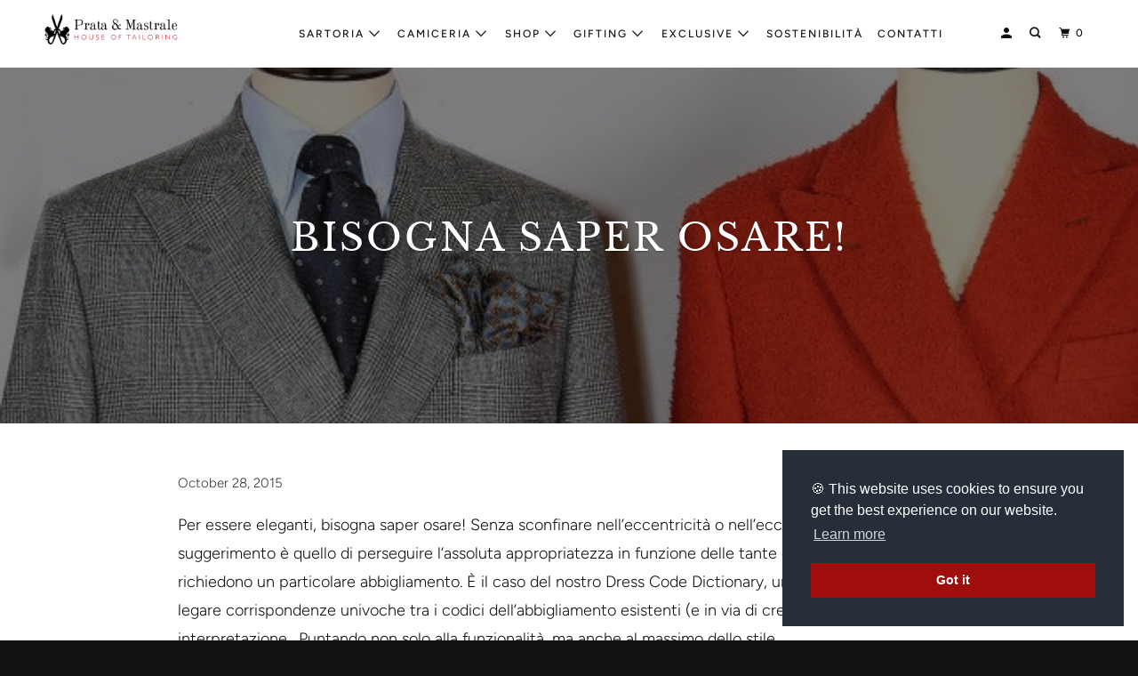

--- FILE ---
content_type: text/html; charset=utf-8
request_url: https://pratamastrale.it/blogs/newsletter/bisogna-saper-osare
body_size: 23954
content:
<!DOCTYPE html>
<!--[if lt IE 7 ]><html class="ie ie6" lang="en"> <![endif]-->
<!--[if IE 7 ]><html class="ie ie7" lang="en"> <![endif]-->
<!--[if IE 8 ]><html class="ie ie8" lang="en"> <![endif]-->
<!--[if IE 9 ]><html class="ie ie9" lang="en"> <![endif]-->
<!--[if (gte IE 10)|!(IE)]><!--><html lang="en"> <!--<![endif]-->
  <head>
    <meta charset="utf-8">
    <meta http-equiv="cleartype" content="on">
    <meta name="robots" content="index,follow">

    
    <title>Bisogna saper osare! - PRATA &amp; MASTRALE</title>

    
      <meta name="description" content="Per essere eleganti, bisogna saper osare! Senza sconfinare nell’eccentricità o nell’eccessiva stravaganza, il suggerimento è quello di perseguire l’assoluta appropriatezza in funzione delle tante e diverse occasioni che richiedono un particolare abbigliamento. È il caso del nostro Dress Code Dictionary, un tentativo in" />
    

    

<meta name="author" content="PRATA &amp; MASTRALE">
<meta property="og:url" content="https://pratamastrale.it/blogs/newsletter/bisogna-saper-osare">
<meta property="og:site_name" content="PRATA &amp; MASTRALE">



  <meta property="og:type" content="article">
  <meta property="og:title" content="Bisogna saper osare!">
  
  
    <meta property="og:image" content="http://pratamastrale.it/cdn/shop/articles/pix_quadrato3_600x.jpg?v=1601989526">
    <meta property="og:image:secure_url" content="https://pratamastrale.it/cdn/shop/articles/pix_quadrato3_600x.jpg?v=1601989526">
    <meta property="og:image:width" content="642">
    <meta property="og:image:height" content="642">
    <meta property="og:image:alt" content="Bisogna saper osare!">
  



  <meta property="og:description" content="Per essere eleganti, bisogna saper osare! Senza sconfinare nell’eccentricità o nell’eccessiva stravaganza, il suggerimento è quello di perseguire l’assoluta appropriatezza in funzione delle tante e diverse occasioni che richiedono un particolare abbigliamento. È il caso del nostro Dress Code Dictionary, un tentativo in">




<meta name="twitter:card" content="summary">

  <meta name="twitter:title" content="Bisogna saper osare!">
  <meta name="twitter:description" content="Per essere eleganti, bisogna saper osare! Senza sconfinare nell’eccentricità o nell’eccessiva stravaganza, il suggerimento è quello di perseguire l’assoluta appropriatezza in funzione delle tante e diverse occasioni che richiedono un particolare abbigliamento. È il caso del nostro Dress Code Dictionary, un tentativo innovativo di legare corrispondenze univoche tra i codici dell’abbigliamento esistenti (e in via di creazione) e la loro perfetta interpretazione.  Puntando non solo alla funzionalità, ma anche al massimo dello stile.Aldo Invitti di Conca
LE MASSIME PREFERITEIn alcuni casi la “moda” si fa interprete dei cambiamenti sociali e dei costumi, o addirittura li precede, dimostrando per questo una valenza culturale. (I. Kelly) ">
  
    <meta property="twitter:image" content="http://pratamastrale.it/cdn/shop/articles/pix_quadrato3_600x.jpg?v=1601989526">
    <meta name="twitter:image:alt" content="Bisogna saper osare!">
  



    
    

    <!-- Mobile Specific Metas -->
    <meta name="HandheldFriendly" content="True">
    <meta name="MobileOptimized" content="320">
    <meta name="viewport" content="width=device-width,initial-scale=1">
    <meta name="theme-color" content="#ffffff">

    <!-- Stylesheet for mmenu plugin -->
    <link href="//pratamastrale.it/cdn/shop/t/4/assets/mmenu-styles.scss?v=106496102027375579581580723335" rel="stylesheet" type="text/css" media="all" />

    <!-- Stylesheets for Parallax 3.7.0 -->
    <link href="//pratamastrale.it/cdn/shop/t/4/assets/styles.scss.css?v=167177919204336431661766139417" rel="stylesheet" type="text/css" media="all" />

    
      <link rel="shortcut icon" type="image/x-icon" href="//pratamastrale.it/cdn/shop/files/Prata_Mastrale_180x180.png?v=1613583545">
      <link rel="apple-touch-icon" href="//pratamastrale.it/cdn/shop/files/Prata_Mastrale_180x180.png?v=1613583545"/>
      <link rel="apple-touch-icon" sizes="72x72" href="//pratamastrale.it/cdn/shop/files/Prata_Mastrale_72x72.png?v=1613583545"/>
      <link rel="apple-touch-icon" sizes="114x114" href="//pratamastrale.it/cdn/shop/files/Prata_Mastrale_114x114.png?v=1613583545"/>
      <link rel="apple-touch-icon" sizes="180x180" href="//pratamastrale.it/cdn/shop/files/Prata_Mastrale_180x180.png?v=1613583545"/>
      <link rel="apple-touch-icon" sizes="228x228" href="//pratamastrale.it/cdn/shop/files/Prata_Mastrale_228x228.png?v=1613583545"/>
    

    <link rel="canonical" href="https://pratamastrale.it/blogs/newsletter/bisogna-saper-osare" />

    

    <script src="//pratamastrale.it/cdn/shop/t/4/assets/app.js?v=42795785141676712731607169405" type="text/javascript"></script>

    <!--[if lte IE 8]>
      <link href="//pratamastrale.it/cdn/shop/t/4/assets/ie.css?v=1024305471161636101580723350" rel="stylesheet" type="text/css" media="all" />
      <script src="//pratamastrale.it/cdn/shop/t/4/assets/skrollr.ie.js?v=116292453382836155221580723340" type="text/javascript"></script>
    <![endif]-->

    <script>window.performance && window.performance.mark && window.performance.mark('shopify.content_for_header.start');</script><meta name="google-site-verification" content="fs4G4Ie7LUpn9Nza77_cblocHD4juTBpv95SCOAnakg">
<meta id="shopify-digital-wallet" name="shopify-digital-wallet" content="/28943908963/digital_wallets/dialog">
<meta name="shopify-checkout-api-token" content="2e53161d72654587bb4774a9442f3f4e">
<meta id="in-context-paypal-metadata" data-shop-id="28943908963" data-venmo-supported="false" data-environment="production" data-locale="en_US" data-paypal-v4="true" data-currency="EUR">
<link rel="alternate" type="application/atom+xml" title="Feed" href="/blogs/newsletter.atom" />
<script async="async" src="/checkouts/internal/preloads.js?locale=en-IT"></script>
<link rel="preconnect" href="https://shop.app" crossorigin="anonymous">
<script async="async" src="https://shop.app/checkouts/internal/preloads.js?locale=en-IT&shop_id=28943908963" crossorigin="anonymous"></script>
<script id="apple-pay-shop-capabilities" type="application/json">{"shopId":28943908963,"countryCode":"IT","currencyCode":"EUR","merchantCapabilities":["supports3DS"],"merchantId":"gid:\/\/shopify\/Shop\/28943908963","merchantName":"PRATA \u0026 MASTRALE","requiredBillingContactFields":["postalAddress","email"],"requiredShippingContactFields":["postalAddress","email"],"shippingType":"shipping","supportedNetworks":["visa","maestro","masterCard","amex"],"total":{"type":"pending","label":"PRATA \u0026 MASTRALE","amount":"1.00"},"shopifyPaymentsEnabled":true,"supportsSubscriptions":true}</script>
<script id="shopify-features" type="application/json">{"accessToken":"2e53161d72654587bb4774a9442f3f4e","betas":["rich-media-storefront-analytics"],"domain":"pratamastrale.it","predictiveSearch":true,"shopId":28943908963,"locale":"en"}</script>
<script>var Shopify = Shopify || {};
Shopify.shop = "prata-mastrale.myshopify.com";
Shopify.locale = "en";
Shopify.currency = {"active":"EUR","rate":"1.0"};
Shopify.country = "IT";
Shopify.theme = {"name":"Parallax","id":80796745827,"schema_name":"Parallax","schema_version":"3.7.0","theme_store_id":688,"role":"main"};
Shopify.theme.handle = "null";
Shopify.theme.style = {"id":null,"handle":null};
Shopify.cdnHost = "pratamastrale.it/cdn";
Shopify.routes = Shopify.routes || {};
Shopify.routes.root = "/";</script>
<script type="module">!function(o){(o.Shopify=o.Shopify||{}).modules=!0}(window);</script>
<script>!function(o){function n(){var o=[];function n(){o.push(Array.prototype.slice.apply(arguments))}return n.q=o,n}var t=o.Shopify=o.Shopify||{};t.loadFeatures=n(),t.autoloadFeatures=n()}(window);</script>
<script>
  window.ShopifyPay = window.ShopifyPay || {};
  window.ShopifyPay.apiHost = "shop.app\/pay";
  window.ShopifyPay.redirectState = null;
</script>
<script id="shop-js-analytics" type="application/json">{"pageType":"article"}</script>
<script defer="defer" async type="module" src="//pratamastrale.it/cdn/shopifycloud/shop-js/modules/v2/client.init-shop-cart-sync_BT-GjEfc.en.esm.js"></script>
<script defer="defer" async type="module" src="//pratamastrale.it/cdn/shopifycloud/shop-js/modules/v2/chunk.common_D58fp_Oc.esm.js"></script>
<script defer="defer" async type="module" src="//pratamastrale.it/cdn/shopifycloud/shop-js/modules/v2/chunk.modal_xMitdFEc.esm.js"></script>
<script type="module">
  await import("//pratamastrale.it/cdn/shopifycloud/shop-js/modules/v2/client.init-shop-cart-sync_BT-GjEfc.en.esm.js");
await import("//pratamastrale.it/cdn/shopifycloud/shop-js/modules/v2/chunk.common_D58fp_Oc.esm.js");
await import("//pratamastrale.it/cdn/shopifycloud/shop-js/modules/v2/chunk.modal_xMitdFEc.esm.js");

  window.Shopify.SignInWithShop?.initShopCartSync?.({"fedCMEnabled":true,"windoidEnabled":true});

</script>
<script>
  window.Shopify = window.Shopify || {};
  if (!window.Shopify.featureAssets) window.Shopify.featureAssets = {};
  window.Shopify.featureAssets['shop-js'] = {"shop-cart-sync":["modules/v2/client.shop-cart-sync_DZOKe7Ll.en.esm.js","modules/v2/chunk.common_D58fp_Oc.esm.js","modules/v2/chunk.modal_xMitdFEc.esm.js"],"init-fed-cm":["modules/v2/client.init-fed-cm_B6oLuCjv.en.esm.js","modules/v2/chunk.common_D58fp_Oc.esm.js","modules/v2/chunk.modal_xMitdFEc.esm.js"],"shop-cash-offers":["modules/v2/client.shop-cash-offers_D2sdYoxE.en.esm.js","modules/v2/chunk.common_D58fp_Oc.esm.js","modules/v2/chunk.modal_xMitdFEc.esm.js"],"shop-login-button":["modules/v2/client.shop-login-button_QeVjl5Y3.en.esm.js","modules/v2/chunk.common_D58fp_Oc.esm.js","modules/v2/chunk.modal_xMitdFEc.esm.js"],"pay-button":["modules/v2/client.pay-button_DXTOsIq6.en.esm.js","modules/v2/chunk.common_D58fp_Oc.esm.js","modules/v2/chunk.modal_xMitdFEc.esm.js"],"shop-button":["modules/v2/client.shop-button_DQZHx9pm.en.esm.js","modules/v2/chunk.common_D58fp_Oc.esm.js","modules/v2/chunk.modal_xMitdFEc.esm.js"],"avatar":["modules/v2/client.avatar_BTnouDA3.en.esm.js"],"init-windoid":["modules/v2/client.init-windoid_CR1B-cfM.en.esm.js","modules/v2/chunk.common_D58fp_Oc.esm.js","modules/v2/chunk.modal_xMitdFEc.esm.js"],"init-shop-for-new-customer-accounts":["modules/v2/client.init-shop-for-new-customer-accounts_C_vY_xzh.en.esm.js","modules/v2/client.shop-login-button_QeVjl5Y3.en.esm.js","modules/v2/chunk.common_D58fp_Oc.esm.js","modules/v2/chunk.modal_xMitdFEc.esm.js"],"init-shop-email-lookup-coordinator":["modules/v2/client.init-shop-email-lookup-coordinator_BI7n9ZSv.en.esm.js","modules/v2/chunk.common_D58fp_Oc.esm.js","modules/v2/chunk.modal_xMitdFEc.esm.js"],"init-shop-cart-sync":["modules/v2/client.init-shop-cart-sync_BT-GjEfc.en.esm.js","modules/v2/chunk.common_D58fp_Oc.esm.js","modules/v2/chunk.modal_xMitdFEc.esm.js"],"shop-toast-manager":["modules/v2/client.shop-toast-manager_DiYdP3xc.en.esm.js","modules/v2/chunk.common_D58fp_Oc.esm.js","modules/v2/chunk.modal_xMitdFEc.esm.js"],"init-customer-accounts":["modules/v2/client.init-customer-accounts_D9ZNqS-Q.en.esm.js","modules/v2/client.shop-login-button_QeVjl5Y3.en.esm.js","modules/v2/chunk.common_D58fp_Oc.esm.js","modules/v2/chunk.modal_xMitdFEc.esm.js"],"init-customer-accounts-sign-up":["modules/v2/client.init-customer-accounts-sign-up_iGw4briv.en.esm.js","modules/v2/client.shop-login-button_QeVjl5Y3.en.esm.js","modules/v2/chunk.common_D58fp_Oc.esm.js","modules/v2/chunk.modal_xMitdFEc.esm.js"],"shop-follow-button":["modules/v2/client.shop-follow-button_CqMgW2wH.en.esm.js","modules/v2/chunk.common_D58fp_Oc.esm.js","modules/v2/chunk.modal_xMitdFEc.esm.js"],"checkout-modal":["modules/v2/client.checkout-modal_xHeaAweL.en.esm.js","modules/v2/chunk.common_D58fp_Oc.esm.js","modules/v2/chunk.modal_xMitdFEc.esm.js"],"shop-login":["modules/v2/client.shop-login_D91U-Q7h.en.esm.js","modules/v2/chunk.common_D58fp_Oc.esm.js","modules/v2/chunk.modal_xMitdFEc.esm.js"],"lead-capture":["modules/v2/client.lead-capture_BJmE1dJe.en.esm.js","modules/v2/chunk.common_D58fp_Oc.esm.js","modules/v2/chunk.modal_xMitdFEc.esm.js"],"payment-terms":["modules/v2/client.payment-terms_Ci9AEqFq.en.esm.js","modules/v2/chunk.common_D58fp_Oc.esm.js","modules/v2/chunk.modal_xMitdFEc.esm.js"]};
</script>
<script>(function() {
  var isLoaded = false;
  function asyncLoad() {
    if (isLoaded) return;
    isLoaded = true;
    var urls = ["https:\/\/chimpstatic.com\/mcjs-connected\/js\/users\/6c8bc528b5e006616341e4989\/a209fde5acbf81a607ccd4930.js?shop=prata-mastrale.myshopify.com","\/\/cdn.shopify.com\/proxy\/0d3a828844af55e4006976c9abf8a7143860cf54f781550270fe845dcbc6a897\/s.pandect.es\/v1\/gdpr-cookie-consent.min.js?shop=prata-mastrale.myshopify.com\u0026sp-cache-control=cHVibGljLCBtYXgtYWdlPTkwMA"];
    for (var i = 0; i < urls.length; i++) {
      var s = document.createElement('script');
      s.type = 'text/javascript';
      s.async = true;
      s.src = urls[i];
      var x = document.getElementsByTagName('script')[0];
      x.parentNode.insertBefore(s, x);
    }
  };
  if(window.attachEvent) {
    window.attachEvent('onload', asyncLoad);
  } else {
    window.addEventListener('load', asyncLoad, false);
  }
})();</script>
<script id="__st">var __st={"a":28943908963,"offset":3600,"reqid":"83eea2b1-aaf6-482c-a87b-dc9f230432eb-1769317772","pageurl":"pratamastrale.it\/blogs\/newsletter\/bisogna-saper-osare","s":"articles-402407293027","u":"818749c3b290","p":"article","rtyp":"article","rid":402407293027};</script>
<script>window.ShopifyPaypalV4VisibilityTracking = true;</script>
<script id="captcha-bootstrap">!function(){'use strict';const t='contact',e='account',n='new_comment',o=[[t,t],['blogs',n],['comments',n],[t,'customer']],c=[[e,'customer_login'],[e,'guest_login'],[e,'recover_customer_password'],[e,'create_customer']],r=t=>t.map((([t,e])=>`form[action*='/${t}']:not([data-nocaptcha='true']) input[name='form_type'][value='${e}']`)).join(','),a=t=>()=>t?[...document.querySelectorAll(t)].map((t=>t.form)):[];function s(){const t=[...o],e=r(t);return a(e)}const i='password',u='form_key',d=['recaptcha-v3-token','g-recaptcha-response','h-captcha-response',i],f=()=>{try{return window.sessionStorage}catch{return}},m='__shopify_v',_=t=>t.elements[u];function p(t,e,n=!1){try{const o=window.sessionStorage,c=JSON.parse(o.getItem(e)),{data:r}=function(t){const{data:e,action:n}=t;return t[m]||n?{data:e,action:n}:{data:t,action:n}}(c);for(const[e,n]of Object.entries(r))t.elements[e]&&(t.elements[e].value=n);n&&o.removeItem(e)}catch(o){console.error('form repopulation failed',{error:o})}}const l='form_type',E='cptcha';function T(t){t.dataset[E]=!0}const w=window,h=w.document,L='Shopify',v='ce_forms',y='captcha';let A=!1;((t,e)=>{const n=(g='f06e6c50-85a8-45c8-87d0-21a2b65856fe',I='https://cdn.shopify.com/shopifycloud/storefront-forms-hcaptcha/ce_storefront_forms_captcha_hcaptcha.v1.5.2.iife.js',D={infoText:'Protected by hCaptcha',privacyText:'Privacy',termsText:'Terms'},(t,e,n)=>{const o=w[L][v],c=o.bindForm;if(c)return c(t,g,e,D).then(n);var r;o.q.push([[t,g,e,D],n]),r=I,A||(h.body.append(Object.assign(h.createElement('script'),{id:'captcha-provider',async:!0,src:r})),A=!0)});var g,I,D;w[L]=w[L]||{},w[L][v]=w[L][v]||{},w[L][v].q=[],w[L][y]=w[L][y]||{},w[L][y].protect=function(t,e){n(t,void 0,e),T(t)},Object.freeze(w[L][y]),function(t,e,n,w,h,L){const[v,y,A,g]=function(t,e,n){const i=e?o:[],u=t?c:[],d=[...i,...u],f=r(d),m=r(i),_=r(d.filter((([t,e])=>n.includes(e))));return[a(f),a(m),a(_),s()]}(w,h,L),I=t=>{const e=t.target;return e instanceof HTMLFormElement?e:e&&e.form},D=t=>v().includes(t);t.addEventListener('submit',(t=>{const e=I(t);if(!e)return;const n=D(e)&&!e.dataset.hcaptchaBound&&!e.dataset.recaptchaBound,o=_(e),c=g().includes(e)&&(!o||!o.value);(n||c)&&t.preventDefault(),c&&!n&&(function(t){try{if(!f())return;!function(t){const e=f();if(!e)return;const n=_(t);if(!n)return;const o=n.value;o&&e.removeItem(o)}(t);const e=Array.from(Array(32),(()=>Math.random().toString(36)[2])).join('');!function(t,e){_(t)||t.append(Object.assign(document.createElement('input'),{type:'hidden',name:u})),t.elements[u].value=e}(t,e),function(t,e){const n=f();if(!n)return;const o=[...t.querySelectorAll(`input[type='${i}']`)].map((({name:t})=>t)),c=[...d,...o],r={};for(const[a,s]of new FormData(t).entries())c.includes(a)||(r[a]=s);n.setItem(e,JSON.stringify({[m]:1,action:t.action,data:r}))}(t,e)}catch(e){console.error('failed to persist form',e)}}(e),e.submit())}));const S=(t,e)=>{t&&!t.dataset[E]&&(n(t,e.some((e=>e===t))),T(t))};for(const o of['focusin','change'])t.addEventListener(o,(t=>{const e=I(t);D(e)&&S(e,y())}));const B=e.get('form_key'),M=e.get(l),P=B&&M;t.addEventListener('DOMContentLoaded',(()=>{const t=y();if(P)for(const e of t)e.elements[l].value===M&&p(e,B);[...new Set([...A(),...v().filter((t=>'true'===t.dataset.shopifyCaptcha))])].forEach((e=>S(e,t)))}))}(h,new URLSearchParams(w.location.search),n,t,e,['guest_login'])})(!0,!0)}();</script>
<script integrity="sha256-4kQ18oKyAcykRKYeNunJcIwy7WH5gtpwJnB7kiuLZ1E=" data-source-attribution="shopify.loadfeatures" defer="defer" src="//pratamastrale.it/cdn/shopifycloud/storefront/assets/storefront/load_feature-a0a9edcb.js" crossorigin="anonymous"></script>
<script crossorigin="anonymous" defer="defer" src="//pratamastrale.it/cdn/shopifycloud/storefront/assets/shopify_pay/storefront-65b4c6d7.js?v=20250812"></script>
<script data-source-attribution="shopify.dynamic_checkout.dynamic.init">var Shopify=Shopify||{};Shopify.PaymentButton=Shopify.PaymentButton||{isStorefrontPortableWallets:!0,init:function(){window.Shopify.PaymentButton.init=function(){};var t=document.createElement("script");t.src="https://pratamastrale.it/cdn/shopifycloud/portable-wallets/latest/portable-wallets.en.js",t.type="module",document.head.appendChild(t)}};
</script>
<script data-source-attribution="shopify.dynamic_checkout.buyer_consent">
  function portableWalletsHideBuyerConsent(e){var t=document.getElementById("shopify-buyer-consent"),n=document.getElementById("shopify-subscription-policy-button");t&&n&&(t.classList.add("hidden"),t.setAttribute("aria-hidden","true"),n.removeEventListener("click",e))}function portableWalletsShowBuyerConsent(e){var t=document.getElementById("shopify-buyer-consent"),n=document.getElementById("shopify-subscription-policy-button");t&&n&&(t.classList.remove("hidden"),t.removeAttribute("aria-hidden"),n.addEventListener("click",e))}window.Shopify?.PaymentButton&&(window.Shopify.PaymentButton.hideBuyerConsent=portableWalletsHideBuyerConsent,window.Shopify.PaymentButton.showBuyerConsent=portableWalletsShowBuyerConsent);
</script>
<script data-source-attribution="shopify.dynamic_checkout.cart.bootstrap">document.addEventListener("DOMContentLoaded",(function(){function t(){return document.querySelector("shopify-accelerated-checkout-cart, shopify-accelerated-checkout")}if(t())Shopify.PaymentButton.init();else{new MutationObserver((function(e,n){t()&&(Shopify.PaymentButton.init(),n.disconnect())})).observe(document.body,{childList:!0,subtree:!0})}}));
</script>
<link id="shopify-accelerated-checkout-styles" rel="stylesheet" media="screen" href="https://pratamastrale.it/cdn/shopifycloud/portable-wallets/latest/accelerated-checkout-backwards-compat.css" crossorigin="anonymous">
<style id="shopify-accelerated-checkout-cart">
        #shopify-buyer-consent {
  margin-top: 1em;
  display: inline-block;
  width: 100%;
}

#shopify-buyer-consent.hidden {
  display: none;
}

#shopify-subscription-policy-button {
  background: none;
  border: none;
  padding: 0;
  text-decoration: underline;
  font-size: inherit;
  cursor: pointer;
}

#shopify-subscription-policy-button::before {
  box-shadow: none;
}

      </style>

<script>window.performance && window.performance.mark && window.performance.mark('shopify.content_for_header.end');</script>

    <noscript>
      <style>

        .slides > li:first-child { display: block; }
        .image__fallback {
          width: 100vw;
          display: block !important;
          max-width: 100vw !important;
          margin-bottom: 0;
        }
        .image__fallback + .hsContainer__image {
          display: none !important;
        }
        .hsContainer {
          height: auto !important;
        }
        .no-js-only {
          display: inherit !important;
        }
        .icon-cart.cart-button {
          display: none;
        }
        .lazyload,
        .cart_page_image img {
          opacity: 1;
          -webkit-filter: blur(0);
          filter: blur(0);
        }
        .bcg .hsContent {
          background-color: transparent;
        }
        .animate_right,
        .animate_left,
        .animate_up,
        .animate_down {
          opacity: 1;
        }
        .flexslider .slides>li {
          display: block;
        }
        .product_section .product_form {
          opacity: 1;
        }
        .multi_select,
        form .select {
          display: block !important;
        }
        .swatch_options {
          display: none;
        }
      </style>
    </noscript>

    <meta name="facebook-domain-verification" content="jl45mdzu7u4tgwp2fxo47k2cgsl43d" />
    
    <meta name="google-site-verification" content="fs4G4Ie7LUpn9Nza77_cblocHD4juTBpv95SCOAnakg" />
    
  <link href="https://monorail-edge.shopifysvc.com" rel="dns-prefetch">
<script>(function(){if ("sendBeacon" in navigator && "performance" in window) {try {var session_token_from_headers = performance.getEntriesByType('navigation')[0].serverTiming.find(x => x.name == '_s').description;} catch {var session_token_from_headers = undefined;}var session_cookie_matches = document.cookie.match(/_shopify_s=([^;]*)/);var session_token_from_cookie = session_cookie_matches && session_cookie_matches.length === 2 ? session_cookie_matches[1] : "";var session_token = session_token_from_headers || session_token_from_cookie || "";function handle_abandonment_event(e) {var entries = performance.getEntries().filter(function(entry) {return /monorail-edge.shopifysvc.com/.test(entry.name);});if (!window.abandonment_tracked && entries.length === 0) {window.abandonment_tracked = true;var currentMs = Date.now();var navigation_start = performance.timing.navigationStart;var payload = {shop_id: 28943908963,url: window.location.href,navigation_start,duration: currentMs - navigation_start,session_token,page_type: "article"};window.navigator.sendBeacon("https://monorail-edge.shopifysvc.com/v1/produce", JSON.stringify({schema_id: "online_store_buyer_site_abandonment/1.1",payload: payload,metadata: {event_created_at_ms: currentMs,event_sent_at_ms: currentMs}}));}}window.addEventListener('pagehide', handle_abandonment_event);}}());</script>
<script id="web-pixels-manager-setup">(function e(e,d,r,n,o){if(void 0===o&&(o={}),!Boolean(null===(a=null===(i=window.Shopify)||void 0===i?void 0:i.analytics)||void 0===a?void 0:a.replayQueue)){var i,a;window.Shopify=window.Shopify||{};var t=window.Shopify;t.analytics=t.analytics||{};var s=t.analytics;s.replayQueue=[],s.publish=function(e,d,r){return s.replayQueue.push([e,d,r]),!0};try{self.performance.mark("wpm:start")}catch(e){}var l=function(){var e={modern:/Edge?\/(1{2}[4-9]|1[2-9]\d|[2-9]\d{2}|\d{4,})\.\d+(\.\d+|)|Firefox\/(1{2}[4-9]|1[2-9]\d|[2-9]\d{2}|\d{4,})\.\d+(\.\d+|)|Chrom(ium|e)\/(9{2}|\d{3,})\.\d+(\.\d+|)|(Maci|X1{2}).+ Version\/(15\.\d+|(1[6-9]|[2-9]\d|\d{3,})\.\d+)([,.]\d+|)( \(\w+\)|)( Mobile\/\w+|) Safari\/|Chrome.+OPR\/(9{2}|\d{3,})\.\d+\.\d+|(CPU[ +]OS|iPhone[ +]OS|CPU[ +]iPhone|CPU IPhone OS|CPU iPad OS)[ +]+(15[._]\d+|(1[6-9]|[2-9]\d|\d{3,})[._]\d+)([._]\d+|)|Android:?[ /-](13[3-9]|1[4-9]\d|[2-9]\d{2}|\d{4,})(\.\d+|)(\.\d+|)|Android.+Firefox\/(13[5-9]|1[4-9]\d|[2-9]\d{2}|\d{4,})\.\d+(\.\d+|)|Android.+Chrom(ium|e)\/(13[3-9]|1[4-9]\d|[2-9]\d{2}|\d{4,})\.\d+(\.\d+|)|SamsungBrowser\/([2-9]\d|\d{3,})\.\d+/,legacy:/Edge?\/(1[6-9]|[2-9]\d|\d{3,})\.\d+(\.\d+|)|Firefox\/(5[4-9]|[6-9]\d|\d{3,})\.\d+(\.\d+|)|Chrom(ium|e)\/(5[1-9]|[6-9]\d|\d{3,})\.\d+(\.\d+|)([\d.]+$|.*Safari\/(?![\d.]+ Edge\/[\d.]+$))|(Maci|X1{2}).+ Version\/(10\.\d+|(1[1-9]|[2-9]\d|\d{3,})\.\d+)([,.]\d+|)( \(\w+\)|)( Mobile\/\w+|) Safari\/|Chrome.+OPR\/(3[89]|[4-9]\d|\d{3,})\.\d+\.\d+|(CPU[ +]OS|iPhone[ +]OS|CPU[ +]iPhone|CPU IPhone OS|CPU iPad OS)[ +]+(10[._]\d+|(1[1-9]|[2-9]\d|\d{3,})[._]\d+)([._]\d+|)|Android:?[ /-](13[3-9]|1[4-9]\d|[2-9]\d{2}|\d{4,})(\.\d+|)(\.\d+|)|Mobile Safari.+OPR\/([89]\d|\d{3,})\.\d+\.\d+|Android.+Firefox\/(13[5-9]|1[4-9]\d|[2-9]\d{2}|\d{4,})\.\d+(\.\d+|)|Android.+Chrom(ium|e)\/(13[3-9]|1[4-9]\d|[2-9]\d{2}|\d{4,})\.\d+(\.\d+|)|Android.+(UC? ?Browser|UCWEB|U3)[ /]?(15\.([5-9]|\d{2,})|(1[6-9]|[2-9]\d|\d{3,})\.\d+)\.\d+|SamsungBrowser\/(5\.\d+|([6-9]|\d{2,})\.\d+)|Android.+MQ{2}Browser\/(14(\.(9|\d{2,})|)|(1[5-9]|[2-9]\d|\d{3,})(\.\d+|))(\.\d+|)|K[Aa][Ii]OS\/(3\.\d+|([4-9]|\d{2,})\.\d+)(\.\d+|)/},d=e.modern,r=e.legacy,n=navigator.userAgent;return n.match(d)?"modern":n.match(r)?"legacy":"unknown"}(),u="modern"===l?"modern":"legacy",c=(null!=n?n:{modern:"",legacy:""})[u],f=function(e){return[e.baseUrl,"/wpm","/b",e.hashVersion,"modern"===e.buildTarget?"m":"l",".js"].join("")}({baseUrl:d,hashVersion:r,buildTarget:u}),m=function(e){var d=e.version,r=e.bundleTarget,n=e.surface,o=e.pageUrl,i=e.monorailEndpoint;return{emit:function(e){var a=e.status,t=e.errorMsg,s=(new Date).getTime(),l=JSON.stringify({metadata:{event_sent_at_ms:s},events:[{schema_id:"web_pixels_manager_load/3.1",payload:{version:d,bundle_target:r,page_url:o,status:a,surface:n,error_msg:t},metadata:{event_created_at_ms:s}}]});if(!i)return console&&console.warn&&console.warn("[Web Pixels Manager] No Monorail endpoint provided, skipping logging."),!1;try{return self.navigator.sendBeacon.bind(self.navigator)(i,l)}catch(e){}var u=new XMLHttpRequest;try{return u.open("POST",i,!0),u.setRequestHeader("Content-Type","text/plain"),u.send(l),!0}catch(e){return console&&console.warn&&console.warn("[Web Pixels Manager] Got an unhandled error while logging to Monorail."),!1}}}}({version:r,bundleTarget:l,surface:e.surface,pageUrl:self.location.href,monorailEndpoint:e.monorailEndpoint});try{o.browserTarget=l,function(e){var d=e.src,r=e.async,n=void 0===r||r,o=e.onload,i=e.onerror,a=e.sri,t=e.scriptDataAttributes,s=void 0===t?{}:t,l=document.createElement("script"),u=document.querySelector("head"),c=document.querySelector("body");if(l.async=n,l.src=d,a&&(l.integrity=a,l.crossOrigin="anonymous"),s)for(var f in s)if(Object.prototype.hasOwnProperty.call(s,f))try{l.dataset[f]=s[f]}catch(e){}if(o&&l.addEventListener("load",o),i&&l.addEventListener("error",i),u)u.appendChild(l);else{if(!c)throw new Error("Did not find a head or body element to append the script");c.appendChild(l)}}({src:f,async:!0,onload:function(){if(!function(){var e,d;return Boolean(null===(d=null===(e=window.Shopify)||void 0===e?void 0:e.analytics)||void 0===d?void 0:d.initialized)}()){var d=window.webPixelsManager.init(e)||void 0;if(d){var r=window.Shopify.analytics;r.replayQueue.forEach((function(e){var r=e[0],n=e[1],o=e[2];d.publishCustomEvent(r,n,o)})),r.replayQueue=[],r.publish=d.publishCustomEvent,r.visitor=d.visitor,r.initialized=!0}}},onerror:function(){return m.emit({status:"failed",errorMsg:"".concat(f," has failed to load")})},sri:function(e){var d=/^sha384-[A-Za-z0-9+/=]+$/;return"string"==typeof e&&d.test(e)}(c)?c:"",scriptDataAttributes:o}),m.emit({status:"loading"})}catch(e){m.emit({status:"failed",errorMsg:(null==e?void 0:e.message)||"Unknown error"})}}})({shopId: 28943908963,storefrontBaseUrl: "https://pratamastrale.it",extensionsBaseUrl: "https://extensions.shopifycdn.com/cdn/shopifycloud/web-pixels-manager",monorailEndpoint: "https://monorail-edge.shopifysvc.com/unstable/produce_batch",surface: "storefront-renderer",enabledBetaFlags: ["2dca8a86"],webPixelsConfigList: [{"id":"669221200","configuration":"{\"config\":\"{\\\"pixel_id\\\":\\\"AW-821233120\\\",\\\"target_country\\\":\\\"DE\\\",\\\"gtag_events\\\":[{\\\"type\\\":\\\"search\\\",\\\"action_label\\\":\\\"AW-821233120\\\/FTWfCPbJ9PwBEOCLzIcD\\\"},{\\\"type\\\":\\\"begin_checkout\\\",\\\"action_label\\\":\\\"AW-821233120\\\/JitGCPPJ9PwBEOCLzIcD\\\"},{\\\"type\\\":\\\"view_item\\\",\\\"action_label\\\":[\\\"AW-821233120\\\/4U9PCO3J9PwBEOCLzIcD\\\",\\\"MC-GVL0G5KXQ1\\\"]},{\\\"type\\\":\\\"purchase\\\",\\\"action_label\\\":[\\\"AW-821233120\\\/6HtSCOrJ9PwBEOCLzIcD\\\",\\\"MC-GVL0G5KXQ1\\\"]},{\\\"type\\\":\\\"page_view\\\",\\\"action_label\\\":[\\\"AW-821233120\\\/0DXHCOfJ9PwBEOCLzIcD\\\",\\\"MC-GVL0G5KXQ1\\\"]},{\\\"type\\\":\\\"add_payment_info\\\",\\\"action_label\\\":\\\"AW-821233120\\\/UF0DCPnJ9PwBEOCLzIcD\\\"},{\\\"type\\\":\\\"add_to_cart\\\",\\\"action_label\\\":\\\"AW-821233120\\\/sjcRCPDJ9PwBEOCLzIcD\\\"}],\\\"enable_monitoring_mode\\\":false}\"}","eventPayloadVersion":"v1","runtimeContext":"OPEN","scriptVersion":"b2a88bafab3e21179ed38636efcd8a93","type":"APP","apiClientId":1780363,"privacyPurposes":[],"dataSharingAdjustments":{"protectedCustomerApprovalScopes":["read_customer_address","read_customer_email","read_customer_name","read_customer_personal_data","read_customer_phone"]}},{"id":"318341456","configuration":"{\"pixel_id\":\"1294576254269964\",\"pixel_type\":\"facebook_pixel\",\"metaapp_system_user_token\":\"-\"}","eventPayloadVersion":"v1","runtimeContext":"OPEN","scriptVersion":"ca16bc87fe92b6042fbaa3acc2fbdaa6","type":"APP","apiClientId":2329312,"privacyPurposes":["ANALYTICS","MARKETING","SALE_OF_DATA"],"dataSharingAdjustments":{"protectedCustomerApprovalScopes":["read_customer_address","read_customer_email","read_customer_name","read_customer_personal_data","read_customer_phone"]}},{"id":"shopify-app-pixel","configuration":"{}","eventPayloadVersion":"v1","runtimeContext":"STRICT","scriptVersion":"0450","apiClientId":"shopify-pixel","type":"APP","privacyPurposes":["ANALYTICS","MARKETING"]},{"id":"shopify-custom-pixel","eventPayloadVersion":"v1","runtimeContext":"LAX","scriptVersion":"0450","apiClientId":"shopify-pixel","type":"CUSTOM","privacyPurposes":["ANALYTICS","MARKETING"]}],isMerchantRequest: false,initData: {"shop":{"name":"PRATA \u0026 MASTRALE","paymentSettings":{"currencyCode":"EUR"},"myshopifyDomain":"prata-mastrale.myshopify.com","countryCode":"IT","storefrontUrl":"https:\/\/pratamastrale.it"},"customer":null,"cart":null,"checkout":null,"productVariants":[],"purchasingCompany":null},},"https://pratamastrale.it/cdn","fcfee988w5aeb613cpc8e4bc33m6693e112",{"modern":"","legacy":""},{"shopId":"28943908963","storefrontBaseUrl":"https:\/\/pratamastrale.it","extensionBaseUrl":"https:\/\/extensions.shopifycdn.com\/cdn\/shopifycloud\/web-pixels-manager","surface":"storefront-renderer","enabledBetaFlags":"[\"2dca8a86\"]","isMerchantRequest":"false","hashVersion":"fcfee988w5aeb613cpc8e4bc33m6693e112","publish":"custom","events":"[[\"page_viewed\",{}]]"});</script><script>
  window.ShopifyAnalytics = window.ShopifyAnalytics || {};
  window.ShopifyAnalytics.meta = window.ShopifyAnalytics.meta || {};
  window.ShopifyAnalytics.meta.currency = 'EUR';
  var meta = {"page":{"pageType":"article","resourceType":"article","resourceId":402407293027,"requestId":"83eea2b1-aaf6-482c-a87b-dc9f230432eb-1769317772"}};
  for (var attr in meta) {
    window.ShopifyAnalytics.meta[attr] = meta[attr];
  }
</script>
<script class="analytics">
  (function () {
    var customDocumentWrite = function(content) {
      var jquery = null;

      if (window.jQuery) {
        jquery = window.jQuery;
      } else if (window.Checkout && window.Checkout.$) {
        jquery = window.Checkout.$;
      }

      if (jquery) {
        jquery('body').append(content);
      }
    };

    var hasLoggedConversion = function(token) {
      if (token) {
        return document.cookie.indexOf('loggedConversion=' + token) !== -1;
      }
      return false;
    }

    var setCookieIfConversion = function(token) {
      if (token) {
        var twoMonthsFromNow = new Date(Date.now());
        twoMonthsFromNow.setMonth(twoMonthsFromNow.getMonth() + 2);

        document.cookie = 'loggedConversion=' + token + '; expires=' + twoMonthsFromNow;
      }
    }

    var trekkie = window.ShopifyAnalytics.lib = window.trekkie = window.trekkie || [];
    if (trekkie.integrations) {
      return;
    }
    trekkie.methods = [
      'identify',
      'page',
      'ready',
      'track',
      'trackForm',
      'trackLink'
    ];
    trekkie.factory = function(method) {
      return function() {
        var args = Array.prototype.slice.call(arguments);
        args.unshift(method);
        trekkie.push(args);
        return trekkie;
      };
    };
    for (var i = 0; i < trekkie.methods.length; i++) {
      var key = trekkie.methods[i];
      trekkie[key] = trekkie.factory(key);
    }
    trekkie.load = function(config) {
      trekkie.config = config || {};
      trekkie.config.initialDocumentCookie = document.cookie;
      var first = document.getElementsByTagName('script')[0];
      var script = document.createElement('script');
      script.type = 'text/javascript';
      script.onerror = function(e) {
        var scriptFallback = document.createElement('script');
        scriptFallback.type = 'text/javascript';
        scriptFallback.onerror = function(error) {
                var Monorail = {
      produce: function produce(monorailDomain, schemaId, payload) {
        var currentMs = new Date().getTime();
        var event = {
          schema_id: schemaId,
          payload: payload,
          metadata: {
            event_created_at_ms: currentMs,
            event_sent_at_ms: currentMs
          }
        };
        return Monorail.sendRequest("https://" + monorailDomain + "/v1/produce", JSON.stringify(event));
      },
      sendRequest: function sendRequest(endpointUrl, payload) {
        // Try the sendBeacon API
        if (window && window.navigator && typeof window.navigator.sendBeacon === 'function' && typeof window.Blob === 'function' && !Monorail.isIos12()) {
          var blobData = new window.Blob([payload], {
            type: 'text/plain'
          });

          if (window.navigator.sendBeacon(endpointUrl, blobData)) {
            return true;
          } // sendBeacon was not successful

        } // XHR beacon

        var xhr = new XMLHttpRequest();

        try {
          xhr.open('POST', endpointUrl);
          xhr.setRequestHeader('Content-Type', 'text/plain');
          xhr.send(payload);
        } catch (e) {
          console.log(e);
        }

        return false;
      },
      isIos12: function isIos12() {
        return window.navigator.userAgent.lastIndexOf('iPhone; CPU iPhone OS 12_') !== -1 || window.navigator.userAgent.lastIndexOf('iPad; CPU OS 12_') !== -1;
      }
    };
    Monorail.produce('monorail-edge.shopifysvc.com',
      'trekkie_storefront_load_errors/1.1',
      {shop_id: 28943908963,
      theme_id: 80796745827,
      app_name: "storefront",
      context_url: window.location.href,
      source_url: "//pratamastrale.it/cdn/s/trekkie.storefront.8d95595f799fbf7e1d32231b9a28fd43b70c67d3.min.js"});

        };
        scriptFallback.async = true;
        scriptFallback.src = '//pratamastrale.it/cdn/s/trekkie.storefront.8d95595f799fbf7e1d32231b9a28fd43b70c67d3.min.js';
        first.parentNode.insertBefore(scriptFallback, first);
      };
      script.async = true;
      script.src = '//pratamastrale.it/cdn/s/trekkie.storefront.8d95595f799fbf7e1d32231b9a28fd43b70c67d3.min.js';
      first.parentNode.insertBefore(script, first);
    };
    trekkie.load(
      {"Trekkie":{"appName":"storefront","development":false,"defaultAttributes":{"shopId":28943908963,"isMerchantRequest":null,"themeId":80796745827,"themeCityHash":"6620058926420238283","contentLanguage":"en","currency":"EUR","eventMetadataId":"770ba322-8011-498e-9e4c-031b6b32d459"},"isServerSideCookieWritingEnabled":true,"monorailRegion":"shop_domain","enabledBetaFlags":["65f19447"]},"Session Attribution":{},"S2S":{"facebookCapiEnabled":true,"source":"trekkie-storefront-renderer","apiClientId":580111}}
    );

    var loaded = false;
    trekkie.ready(function() {
      if (loaded) return;
      loaded = true;

      window.ShopifyAnalytics.lib = window.trekkie;

      var originalDocumentWrite = document.write;
      document.write = customDocumentWrite;
      try { window.ShopifyAnalytics.merchantGoogleAnalytics.call(this); } catch(error) {};
      document.write = originalDocumentWrite;

      window.ShopifyAnalytics.lib.page(null,{"pageType":"article","resourceType":"article","resourceId":402407293027,"requestId":"83eea2b1-aaf6-482c-a87b-dc9f230432eb-1769317772","shopifyEmitted":true});

      var match = window.location.pathname.match(/checkouts\/(.+)\/(thank_you|post_purchase)/)
      var token = match? match[1]: undefined;
      if (!hasLoggedConversion(token)) {
        setCookieIfConversion(token);
        
      }
    });


        var eventsListenerScript = document.createElement('script');
        eventsListenerScript.async = true;
        eventsListenerScript.src = "//pratamastrale.it/cdn/shopifycloud/storefront/assets/shop_events_listener-3da45d37.js";
        document.getElementsByTagName('head')[0].appendChild(eventsListenerScript);

})();</script>
  <script>
  if (!window.ga || (window.ga && typeof window.ga !== 'function')) {
    window.ga = function ga() {
      (window.ga.q = window.ga.q || []).push(arguments);
      if (window.Shopify && window.Shopify.analytics && typeof window.Shopify.analytics.publish === 'function') {
        window.Shopify.analytics.publish("ga_stub_called", {}, {sendTo: "google_osp_migration"});
      }
      console.error("Shopify's Google Analytics stub called with:", Array.from(arguments), "\nSee https://help.shopify.com/manual/promoting-marketing/pixels/pixel-migration#google for more information.");
    };
    if (window.Shopify && window.Shopify.analytics && typeof window.Shopify.analytics.publish === 'function') {
      window.Shopify.analytics.publish("ga_stub_initialized", {}, {sendTo: "google_osp_migration"});
    }
  }
</script>
<script
  defer
  src="https://pratamastrale.it/cdn/shopifycloud/perf-kit/shopify-perf-kit-3.0.4.min.js"
  data-application="storefront-renderer"
  data-shop-id="28943908963"
  data-render-region="gcp-us-east1"
  data-page-type="article"
  data-theme-instance-id="80796745827"
  data-theme-name="Parallax"
  data-theme-version="3.7.0"
  data-monorail-region="shop_domain"
  data-resource-timing-sampling-rate="10"
  data-shs="true"
  data-shs-beacon="true"
  data-shs-export-with-fetch="true"
  data-shs-logs-sample-rate="1"
  data-shs-beacon-endpoint="https://pratamastrale.it/api/collect"
></script>
</head>

  

  <body class="article feature_image"
    data-money-format="€{{amount_with_comma_separator}}" data-active-currency="EUR">

    <div id="content_wrapper">
      <div id="shopify-section-header" class="shopify-section header-section"><script type="application/ld+json">
  {
    "@context": "http://schema.org",
    "@type": "Organization",
    "name": "PRATA &amp; MASTRALE",
    
      
      "logo": "https://pratamastrale.it/cdn/shop/files/Logo_PRATA_MASTRALE_2333x.png?v=1727385058",
    
    "sameAs": [
      "",
      "https://www.facebook.com/PrataMastrale/",
      "",
      "https://www.instagram.com/pratamastrale/",
      "",
      "",
      "",
      ""
    ],
    "url": "https://pratamastrale.it"
  }
</script>

 



<div id="header" class="mm-fixed-top Fixed mobile-header mobile-sticky-header--true" data-search-enabled="true">
  <a href="#nav" class="icon-menu" aria-haspopup="true" aria-label="Menu"><span>Menu</span></a>
  <a href="https://pratamastrale.it" title="PRATA &amp; MASTRALE" class="mobile_logo logo">
    
      <img src="//pratamastrale.it/cdn/shop/files/Marchio_Logo_PRATA_MASTRALE_orizzontale_grey_410x.png?v=1638202547" alt="PRATA &amp; MASTRALE" />
    
  </a>
  <a href="#cart" class="icon-cart cart-button right"><span>0</span></a>
</div>

<div class="hidden">
  <div id="nav">
    <ul>
      
        
          <li >
            
              <a href="/pages/sartoria">Sartoria</a>
            
            <ul>
              
                
                  <li ><a href="/pages/bespoke-sartoria">Bespoke</a></li>
                
              
                
                  <li ><a href="/pages/made-to-measure">Made to measure</a></li>
                
              
                
                  <li ><a href="/collections/abiti-completi">Abiti</a></li>
                
              
                
                  <li ><a href="/collections/blazer-giacche-sportive">Giacche</a></li>
                
              
                
                  <li ><a href="/collections/pantaloni">Pantaloni</a></li>
                
              
                
                  <li ><a href="/collections/gilet">Gilet</a></li>
                
              
                
                  <li ><a href="/collections/cappotti">Cappotti</a></li>
                
              
                
                  <li ><a href="/collections/tweed-inglese">Tweeds</a></li>
                
              
                
                  <li ><a href="/collections/smoking-dinner-jacket">Smoking</a></li>
                
              
                
                  <li ><a href="/collections/tight-abiti-da-sposo">Wedding</a></li>
                
              
            </ul>
          </li>
        
      
        
          <li >
            
              <a href="/pages/camiceria">Camiceria</a>
            
            <ul>
              
                
                  <li ><a href="/pages/camiceria-bespoke">Bespoke</a></li>
                
              
                
                  <li ><a href="/pages/made-to-measure-camiceria">Made to measure</a></li>
                
              
                
                  <li ><a href="/collections/camicie-classiche">Classiche</a></li>
                
              
                
                  <li ><a href="/collections/camicie-casual">Casual</a></li>
                
              
                
                  <li ><a href="/collections/camicie-cerimonia">Cerimonia</a></li>
                
              
                
                  <li ><a href="/collections/camicie-da-donna">Donna</a></li>
                
              
            </ul>
          </li>
        
      
        
          <li >
            
              <a href="/pages/accessori">Shop</a>
            
            <ul>
              
                
                  <li ><a href="/collections/cravatte">Cravatte</a></li>
                
              
                
                  <li ><a href="/collections/pocket-squares">Pochette</a></li>
                
              
                
                  <li ><a href="/collections/papillon">Fasce e Papillon</a></li>
                
              
                
                  <li ><a href="/collections/scarpe">Scarpe</a></li>
                
              
                
                  <li ><a href="/collections/calze">Calze</a></li>
                
              
                
                  <li ><a href="/collections/cinture">Cinture</a></li>
                
              
                
                  <li ><a href="/collections/bretelle-1">Bretelle</a></li>
                
              
                
                  <li ><a href="/collections/sciarpe">Sciarpe</a></li>
                
              
                
                  <li ><a href="/collections/maglieria">Maglieria</a></li>
                
              
                
                  <li ><a href="/collections/costumi-da-bagno">Costumi da bagno</a></li>
                
              
                
                  <li ><a href="/collections/bottoni">Bottoni</a></li>
                
              
            </ul>
          </li>
        
      
        
          <li >
            
              <a href="/pages/gifting">Gifting</a>
            
            <ul>
              
                
                  <li ><a href="/collections/voucher">Tutte le Gift Card</a></li>
                
              
            </ul>
          </li>
        
      
        
          <li >
            
              <a href="/pages/servizi">Exclusive</a>
            
            <ul>
              
                
                  <li ><a href="/pages/my-perfect-wardrobe">My Perfect Wardrobe</a></li>
                
              
                
                  <li ><a href="/pages/bespoke-experience">Pillole di stile</a></li>
                
              
                
                  <li ><a href="/pages/ricerca-tessuti">Drapperia</a></li>
                
              
                
                  <li ><a href="/collections/libreria-prata-mastrale">Biblioteca Prata & Mastrale</a></li>
                
              
                
                <li >
                  
                    <a href="/pages/dress-code">Collezioni</a>
                  
                  <ul>
                    
                      <li ><a href="/pages/dress-code">Dress Code Dictionary</a></li>
                    
                      <li ><a href="/collections/black-tie">BLACK TIE</a></li>
                    
                      <li ><a href="/collections/town">TOWN</a></li>
                    
                      <li ><a href="/collections/business">BUSINESS</a></li>
                    
                      <li ><a href="/collections/wedding">WEDDING</a></li>
                    
                      <li ><a href="/collections/country">COUNTRY</a></li>
                    
                      <li ><a href="/collections/smart">SMART</a></li>
                    
                  </ul>
                </li>
                
              
            </ul>
          </li>
        
      
        
          <li ><a href="/pages/sostenibilita">Sostenibilità</a></li>
        
      
        
          <li ><a href="/pages/contacts">Contatti</a></li>
        
      
      
        
          <li>
            <a href="https://pratamastrale.it/customer_authentication/redirect?locale=en&region_country=IT" id="customer_login_link">Sign in</a>
          </li>
        
      
      
      <div class="social-links-container">
      <div class="social-icons clearfix">
  

  
    <a href="https://www.facebook.com/PrataMastrale/" title="PRATA &amp; MASTRALE on Facebook" class="ss-icon" rel="me" target="_blank">
      <span class="icon-facebook"></span>
    </a>
  

  

  

  

  

  
    <a href="https://www.instagram.com/pratamastrale/" title="PRATA &amp; MASTRALE on Instagram" class="ss-icon" rel="me" target="_blank">
      <span class="icon-instagram"></span>
    </a>
  

  

  

  

  

  
    <a href="mailto:info@pratamastrale.it" title="Email PRATA &amp; MASTRALE" class="ss-icon" target="_blank">
      <span class="icon-mail"></span>
    </a>
  
</div>

      </div>
    </ul>
  </div>

  <form action="/checkout" method="post" id="cart" class="side-cart-position--right">
    <ul data-money-format="€{{amount_with_comma_separator}}" data-shop-currency="EUR" data-shop-name="PRATA &amp; MASTRALE">
      <li class="mm-subtitle"><a class="continue ss-icon" href="#cart"><span class="icon-close"></span></a></li>

      
        <li class="empty_cart">Your Cart is Empty</li>
      
    </ul>
  </form>
</div>



<div class="header
            header-position--below_parent
            header-background--true
            header-transparency--false
            sticky-header--true
            
              mm-fixed-top
            
            
              is-absolute
            
            
            
              header_bar
            " data-dropdown-position="below_parent">

  <div class="container dropdown__wrapper">
    <div class="three columns logo secondary-logo--true">
      <a href="https://pratamastrale.it" title="PRATA &amp; MASTRALE">
        
          
            <img src="//pratamastrale.it/cdn/shop/files/Logo_PRATA_MASTRALE_410x.png?v=1727385058" alt="PRATA &amp; MASTRALE" class="primary_logo" />
          

          
            <img src="//pratamastrale.it/cdn/shop/files/Logo_PRATA_MASTRALE_410x.png?v=1727385058" alt="PRATA &amp; MASTRALE" class="secondary_logo" />
          
        
      </a>
    </div>

    <div class="thirteen columns nav mobile_hidden">
      <ul class="menu right">
        
        
          <li class="header-account">
            <a href="/account" title="My Account "><span class="icon-user-icon"></span></a>
          </li>
        
        
          <li class="search">
            <a href="/search" title="Search" id="search-toggle"><span class="icon-search"></span></a>
          </li>
        
        <li class="cart">
          <a href="#cart" class="icon-cart cart-button"><span>0</span></a>
          <a href="/cart" class="icon-cart cart-button no-js-only"><span>0</span></a>
        </li>
      </ul>

      <ul class="menu center" role="navigation">
        
        
          

            
            
            
            

            <li class="sub-menu" aria-haspopup="true" aria-expanded="false">
              <a href="/pages/sartoria" class="dropdown-link ">Sartoria
              <span class="icon-arrow-down"></span></a>
              <div class="dropdown animated fadeIn dropdown-wide ">
                <div class="dropdown-links clearfix">
                  <ul>
                    
                    
                    
                    
                    
                    	
                    
                    	<li class="sub-menu" aria-haspopup="true" aria-expanded="false">
                   		 
          	
                          	<a href="/pages/bespoke-sartoria" class="dropdown-link ">Bespoke
             			 	</a>
             			 	<div class="dropdown animated fadeIn ">
               			 	<div class="dropdown-links clearfix">
                         	 	<ul>
                            		
                    				
                           			
                       			</ul>
                         	</div>
                    		</div>

                      
                    
                    	
                    
                    	<li class="sub-menu" aria-haspopup="true" aria-expanded="false">
                   		 
          	
                          	<a href="/pages/made-to-measure" class="dropdown-link ">Made to measure
             			 	</a>
             			 	<div class="dropdown animated fadeIn ">
               			 	<div class="dropdown-links clearfix">
                         	 	<ul>
                            		
                    				
                           			
                       			</ul>
                         	</div>
                    		</div>

                      
                    
                    	
                    
                    	<li class="sub-menu" aria-haspopup="true" aria-expanded="false">
                   		 
          	
                          	<a href="/collections/abiti-completi" class="dropdown-link ">Abiti
             			 	</a>
             			 	<div class="dropdown animated fadeIn ">
               			 	<div class="dropdown-links clearfix">
                         	 	<ul>
                            		
                    				
                           			
                       			</ul>
                         	</div>
                    		</div>

                      
                    
                    	
                    
                    	<li class="sub-menu" aria-haspopup="true" aria-expanded="false">
                   		 
          	
                          	<a href="/collections/blazer-giacche-sportive" class="dropdown-link ">Giacche
             			 	</a>
             			 	<div class="dropdown animated fadeIn ">
               			 	<div class="dropdown-links clearfix">
                         	 	<ul>
                            		
                    				
                           			
                       			</ul>
                         	</div>
                    		</div>

                      
                    
                    	
                    
                    	<li class="sub-menu" aria-haspopup="true" aria-expanded="false">
                   		 
          	
                          	<a href="/collections/pantaloni" class="dropdown-link ">Pantaloni
             			 	</a>
             			 	<div class="dropdown animated fadeIn ">
               			 	<div class="dropdown-links clearfix">
                         	 	<ul>
                            		
                    				
                           			
                       			</ul>
                         	</div>
                    		</div>

                      
                    
                    	
                    
                    	<li class="sub-menu" aria-haspopup="true" aria-expanded="false">
                   		 
          	
                          	<a href="/collections/gilet" class="dropdown-link ">Gilet
             			 	</a>
             			 	<div class="dropdown animated fadeIn ">
               			 	<div class="dropdown-links clearfix">
                         	 	<ul>
                            		
                    				
                           			
                       			</ul>
                         	</div>
                    		</div>

                      
                    
                    	
                    
                    	<li class="sub-menu" aria-haspopup="true" aria-expanded="false">
                   		 
          	
                          	<a href="/collections/cappotti" class="dropdown-link ">Cappotti
             			 	</a>
             			 	<div class="dropdown animated fadeIn ">
               			 	<div class="dropdown-links clearfix">
                         	 	<ul>
                            		
                    				
                           			
                       			</ul>
                         	</div>
                    		</div>

                      
                        
                        </ul>
                        <ul>
                      
                    
                    	
                    
                    	<li class="sub-menu" aria-haspopup="true" aria-expanded="false">
                   		 
          	
                          	<a href="/collections/tweed-inglese" class="dropdown-link ">Tweeds
             			 	</a>
             			 	<div class="dropdown animated fadeIn dropdown-wide ">
               			 	<div class="dropdown-links clearfix">
                         	 	<ul>
                            		
                    				
                           			
                       			</ul>
                         	</div>
                    		</div>

                      
                        
                        </ul>
                        <ul>
                      
                    
                    	
                    
                    	<li class="sub-menu" aria-haspopup="true" aria-expanded="false">
                   		 
          	
                          	<a href="/collections/smoking-dinner-jacket" class="dropdown-link ">Smoking
             			 	</a>
             			 	<div class="dropdown animated fadeIn dropdown-wide ">
               			 	<div class="dropdown-links clearfix">
                         	 	<ul>
                            		
                    				
                           			
                       			</ul>
                         	</div>
                    		</div>

                      
                        
                        </ul>
                        <ul>
                      
                    
                    	
                    
                    	<li class="sub-menu" aria-haspopup="true" aria-expanded="false">
                   		 
          	
                          	<a href="/collections/tight-abiti-da-sposo" class="dropdown-link ">Wedding
             			 	</a>
             			 	<div class="dropdown animated fadeIn dropdown-wide dropdown-left">
               			 	<div class="dropdown-links clearfix">
                         	 	<ul>
                            		
                    				
                           			
                       			</ul>
                         	</div>
                    		</div>

                      
                        
                        </ul>
                        <ul>
                      
                    
                  </ul>
                </div>
              </div>
            </li>
          
        
          

            
            
            
            

            <li class="sub-menu" aria-haspopup="true" aria-expanded="false">
              <a href="/pages/camiceria" class="dropdown-link ">Camiceria
              <span class="icon-arrow-down"></span></a>
              <div class="dropdown animated fadeIn ">
                <div class="dropdown-links clearfix">
                  <ul>
                    
                    
                    
                    
                    
                    	
                    
                    	<li class="sub-menu" aria-haspopup="true" aria-expanded="false">
                   		 
          	
                          	<a href="/pages/camiceria-bespoke" class="dropdown-link ">Bespoke
             			 	</a>
             			 	<div class="dropdown animated fadeIn ">
               			 	<div class="dropdown-links clearfix">
                         	 	<ul>
                            		
                    				
                           			
                       			</ul>
                         	</div>
                    		</div>

                      
                    
                    	
                    
                    	<li class="sub-menu" aria-haspopup="true" aria-expanded="false">
                   		 
          	
                          	<a href="/pages/made-to-measure-camiceria" class="dropdown-link ">Made to measure
             			 	</a>
             			 	<div class="dropdown animated fadeIn ">
               			 	<div class="dropdown-links clearfix">
                         	 	<ul>
                            		
                    				
                           			
                       			</ul>
                         	</div>
                    		</div>

                      
                    
                    	
                    
                    	<li class="sub-menu" aria-haspopup="true" aria-expanded="false">
                   		 
          	
                          	<a href="/collections/camicie-classiche" class="dropdown-link ">Classiche
             			 	</a>
             			 	<div class="dropdown animated fadeIn ">
               			 	<div class="dropdown-links clearfix">
                         	 	<ul>
                            		
                    				
                           			
                       			</ul>
                         	</div>
                    		</div>

                      
                    
                    	
                    
                    	<li class="sub-menu" aria-haspopup="true" aria-expanded="false">
                   		 
          	
                          	<a href="/collections/camicie-casual" class="dropdown-link ">Casual
             			 	</a>
             			 	<div class="dropdown animated fadeIn ">
               			 	<div class="dropdown-links clearfix">
                         	 	<ul>
                            		
                    				
                           			
                       			</ul>
                         	</div>
                    		</div>

                      
                    
                    	
                    
                    	<li class="sub-menu" aria-haspopup="true" aria-expanded="false">
                   		 
          	
                          	<a href="/collections/camicie-cerimonia" class="dropdown-link ">Cerimonia
             			 	</a>
             			 	<div class="dropdown animated fadeIn ">
               			 	<div class="dropdown-links clearfix">
                         	 	<ul>
                            		
                    				
                           			
                       			</ul>
                         	</div>
                    		</div>

                      
                    
                    	
                    
                    	<li class="sub-menu" aria-haspopup="true" aria-expanded="false">
                   		 
          	
                          	<a href="/collections/camicie-da-donna" class="dropdown-link ">Donna
             			 	</a>
             			 	<div class="dropdown animated fadeIn ">
               			 	<div class="dropdown-links clearfix">
                         	 	<ul>
                            		
                    				
                           			
                       			</ul>
                         	</div>
                    		</div>

                      
                    
                  </ul>
                </div>
              </div>
            </li>
          
        
          

            
            
            
            

            <li class="sub-menu" aria-haspopup="true" aria-expanded="false">
              <a href="/pages/accessori" class="dropdown-link ">Shop
              <span class="icon-arrow-down"></span></a>
              <div class="dropdown animated fadeIn dropdown-wide ">
                <div class="dropdown-links clearfix">
                  <ul>
                    
                    
                    
                    
                    
                    	
                    
                    	<li class="sub-menu" aria-haspopup="true" aria-expanded="false">
                   		 
          	
                          	<a href="/collections/cravatte" class="dropdown-link ">Cravatte
             			 	</a>
             			 	<div class="dropdown animated fadeIn ">
               			 	<div class="dropdown-links clearfix">
                         	 	<ul>
                            		
                    				
                           			
                       			</ul>
                         	</div>
                    		</div>

                      
                    
                    	
                    
                    	<li class="sub-menu" aria-haspopup="true" aria-expanded="false">
                   		 
          	
                          	<a href="/collections/pocket-squares" class="dropdown-link ">Pochette
             			 	</a>
             			 	<div class="dropdown animated fadeIn ">
               			 	<div class="dropdown-links clearfix">
                         	 	<ul>
                            		
                    				
                           			
                       			</ul>
                         	</div>
                    		</div>

                      
                    
                    	
                    
                    	<li class="sub-menu" aria-haspopup="true" aria-expanded="false">
                   		 
          	
                          	<a href="/collections/papillon" class="dropdown-link ">Fasce e Papillon
             			 	</a>
             			 	<div class="dropdown animated fadeIn ">
               			 	<div class="dropdown-links clearfix">
                         	 	<ul>
                            		
                    				
                           			
                       			</ul>
                         	</div>
                    		</div>

                      
                    
                    	
                    
                    	<li class="sub-menu" aria-haspopup="true" aria-expanded="false">
                   		 
          	
                          	<a href="/collections/scarpe" class="dropdown-link ">Scarpe
             			 	</a>
             			 	<div class="dropdown animated fadeIn ">
               			 	<div class="dropdown-links clearfix">
                         	 	<ul>
                            		
                    				
                           			
                       			</ul>
                         	</div>
                    		</div>

                      
                    
                    	
                    
                    	<li class="sub-menu" aria-haspopup="true" aria-expanded="false">
                   		 
          	
                          	<a href="/collections/calze" class="dropdown-link ">Calze
             			 	</a>
             			 	<div class="dropdown animated fadeIn ">
               			 	<div class="dropdown-links clearfix">
                         	 	<ul>
                            		
                    				
                           			
                       			</ul>
                         	</div>
                    		</div>

                      
                    
                    	
                    
                    	<li class="sub-menu" aria-haspopup="true" aria-expanded="false">
                   		 
          	
                          	<a href="/collections/cinture" class="dropdown-link ">Cinture
             			 	</a>
             			 	<div class="dropdown animated fadeIn ">
               			 	<div class="dropdown-links clearfix">
                         	 	<ul>
                            		
                    				
                           			
                       			</ul>
                         	</div>
                    		</div>

                      
                    
                    	
                    
                    	<li class="sub-menu" aria-haspopup="true" aria-expanded="false">
                   		 
          	
                          	<a href="/collections/bretelle-1" class="dropdown-link ">Bretelle
             			 	</a>
             			 	<div class="dropdown animated fadeIn ">
               			 	<div class="dropdown-links clearfix">
                         	 	<ul>
                            		
                    				
                           			
                       			</ul>
                         	</div>
                    		</div>

                      
                        
                        </ul>
                        <ul>
                      
                    
                    	
                    
                    	<li class="sub-menu" aria-haspopup="true" aria-expanded="false">
                   		 
          	
                          	<a href="/collections/sciarpe" class="dropdown-link ">Sciarpe
             			 	</a>
             			 	<div class="dropdown animated fadeIn dropdown-wide ">
               			 	<div class="dropdown-links clearfix">
                         	 	<ul>
                            		
                    				
                           			
                       			</ul>
                         	</div>
                    		</div>

                      
                        
                        </ul>
                        <ul>
                      
                    
                    	
                    
                    	<li class="sub-menu" aria-haspopup="true" aria-expanded="false">
                   		 
          	
                          	<a href="/collections/maglieria" class="dropdown-link ">Maglieria
             			 	</a>
             			 	<div class="dropdown animated fadeIn dropdown-wide ">
               			 	<div class="dropdown-links clearfix">
                         	 	<ul>
                            		
                    				
                           			
                       			</ul>
                         	</div>
                    		</div>

                      
                        
                        </ul>
                        <ul>
                      
                    
                    	
                    
                    	<li class="sub-menu" aria-haspopup="true" aria-expanded="false">
                   		 
          	
                          	<a href="/collections/costumi-da-bagno" class="dropdown-link ">Costumi da bagno
             			 	</a>
             			 	<div class="dropdown animated fadeIn dropdown-wide ">
               			 	<div class="dropdown-links clearfix">
                         	 	<ul>
                            		
                    				
                           			
                       			</ul>
                         	</div>
                    		</div>

                      
                        
                        </ul>
                        <ul>
                      
                    
                    	
                    
                    	<li class="sub-menu" aria-haspopup="true" aria-expanded="false">
                   		 
          	
                          	<a href="/collections/bottoni" class="dropdown-link ">Bottoni
             			 	</a>
             			 	<div class="dropdown animated fadeIn dropdown-wide dropdown-left">
               			 	<div class="dropdown-links clearfix">
                         	 	<ul>
                            		
                    				
                           			
                       			</ul>
                         	</div>
                    		</div>

                      
                        
                        </ul>
                        <ul>
                      
                    
                  </ul>
                </div>
              </div>
            </li>
          
        
          

            
            
            
            

            <li class="sub-menu" aria-haspopup="true" aria-expanded="false">
              <a href="/pages/gifting" class="dropdown-link ">Gifting
              <span class="icon-arrow-down"></span></a>
              <div class="dropdown animated fadeIn ">
                <div class="dropdown-links clearfix">
                  <ul>
                    
                    
                    
                    
                    
                    	
                    
                    	<li class="sub-menu" aria-haspopup="true" aria-expanded="false">
                   		 
          	
                          	<a href="/collections/voucher" class="dropdown-link ">Tutte le Gift Card
             			 	</a>
             			 	<div class="dropdown animated fadeIn ">
               			 	<div class="dropdown-links clearfix">
                         	 	<ul>
                            		
                    				
                           			
                       			</ul>
                         	</div>
                    		</div>

                      
                    
                  </ul>
                </div>
              </div>
            </li>
          
        
          

            
            
            
            

            <li class="sub-menu" aria-haspopup="true" aria-expanded="false">
              <a href="/pages/servizi" class="dropdown-link ">Exclusive
              <span class="icon-arrow-down"></span></a>
              <div class="dropdown animated fadeIn dropdown-wide ">
                <div class="dropdown-links clearfix">
                  <ul>
                    
                    
                    
                    
                    
                    	
                    
                    	<li class="sub-menu" aria-haspopup="true" aria-expanded="false">
                   		 
          	
                          	<a href="/pages/my-perfect-wardrobe" class="dropdown-link ">My Perfect Wardrobe
             			 	</a>
             			 	<div class="dropdown animated fadeIn ">
               			 	<div class="dropdown-links clearfix">
                         	 	<ul>
                            		
                    				
                           			
                       			</ul>
                         	</div>
                    		</div>

                      
                    
                    	
                    
                    	<li class="sub-menu" aria-haspopup="true" aria-expanded="false">
                   		 
          	
                          	<a href="/pages/bespoke-experience" class="dropdown-link ">Pillole di stile
             			 	</a>
             			 	<div class="dropdown animated fadeIn ">
               			 	<div class="dropdown-links clearfix">
                         	 	<ul>
                            		
                    				
                           			
                       			</ul>
                         	</div>
                    		</div>

                      
                    
                    	
                    
                    	<li class="sub-menu" aria-haspopup="true" aria-expanded="false">
                   		 
          	
                          	<a href="/pages/ricerca-tessuti" class="dropdown-link ">Drapperia
             			 	</a>
             			 	<div class="dropdown animated fadeIn ">
               			 	<div class="dropdown-links clearfix">
                         	 	<ul>
                            		
                    				
                           			
                       			</ul>
                         	</div>
                    		</div>

                      
                    
                    	
                    
                    	<li class="sub-menu" aria-haspopup="true" aria-expanded="false">
                   		 
          	
                          	<a href="/collections/libreria-prata-mastrale" class="dropdown-link ">Biblioteca Prata & Mastrale
             			 	</a>
             			 	<div class="dropdown animated fadeIn ">
               			 	<div class="dropdown-links clearfix">
                         	 	<ul>
                            		
                    				
                           			
                       			</ul>
                         	</div>
                    		</div>

                      
                    
                    	
                    
                    	<li class="sub-menu" aria-haspopup="true" aria-expanded="false">
                   		 
          	
                          	<a href="/pages/dress-code" class="dropdown-link ">Collezioni
             			 	<span class="icon-arrow-down"></span></a>
             			 	<div class="dropdown animated fadeIn ">
               			 	<div class="dropdown-links clearfix">
                         	 	<ul>
                            		
                    				
                           			
                        				 
                         		 		<a href="/pages/dress-code" class="dropdown-link " >Dress Code Dictionary</a>                 
                      				
                        				 
                         		 		<a href="/collections/black-tie" class="dropdown-link " >BLACK TIE</a>                 
                      				
                        				 
                         		 		<a href="/collections/town" class="dropdown-link " >TOWN</a>                 
                      				
                        				 
                         		 		<a href="/collections/business" class="dropdown-link " >BUSINESS</a>                 
                      				
                        				 
                         		 		<a href="/collections/wedding" class="dropdown-link " >WEDDING</a>                 
                      				
                        				 
                         		 		<a href="/collections/country" class="dropdown-link " >COUNTRY</a>                 
                      				
                        				 
                         		 		<a href="/collections/smart" class="dropdown-link " >SMART</a>                 
                      				
                       			</ul>
                         	</div>
                    		</div>

                      
                    
                  </ul>
                </div>
              </div>
            </li>
          
        
          
            <li>
              <a href="/pages/sostenibilita" class="top-link ">Sostenibilità</a>
            </li>
          
        
          
            <li>
              <a href="/pages/contacts" class="top-link ">Contatti</a>
            </li>
          
        
      </ul>
    </div>

  </div>
</div>

<style>

  div.promo_banner {
    background-color: #1b1f23;
    color: #f24f4f;
  }

  div.promo_banner a {
    color: #f24f4f;
  }

  div.logo img {
    width: 150px;
    max-width: 100%;
    max-height: 200px;
    display: block;
  }

  .header div.logo a {
    padding-top: 16px;
    padding-bottom: 16px;
  }

  
    .nav ul.menu {
      padding-top: 0px;
    }
  

  div.content,
  .shopify-policy__container {
    padding: 120px 0px 0px 0px;
  }

  @media only screen and (max-width: 798px) {
    div.content,
    .shopify-policy__container {
      padding-top: 20px;
    }
  }

  

  

</style>


</div>

      <div class="global-wrapper">
        

<div id="shopify-section-article-template" class="shopify-section article-template-section">
  <div id="slide-article" class="parallax-banner featured-image--true parallax_effect--true">
    <div class="lazyload bcg"
        
          data-bottom-top="background-position: 50% 0px;"
          data-top-bottom="background-position: 50% -200px;"
          data-anchor-target="#slide-article"
          data-bgset="  //pratamastrale.it/cdn/shop/articles/pix_quadrato3_2048x.jpg?v=1601989526 2048w,
                        //pratamastrale.it/cdn/shop/articles/pix_quadrato3_1600x.jpg?v=1601989526 1600w,
                        //pratamastrale.it/cdn/shop/articles/pix_quadrato3_1200x.jpg?v=1601989526 1200w,
                        //pratamastrale.it/cdn/shop/articles/pix_quadrato3_1000x.jpg?v=1601989526 1000w,
                        //pratamastrale.it/cdn/shop/articles/pix_quadrato3_800x.jpg?v=1601989526 800w,
                        //pratamastrale.it/cdn/shop/articles/pix_quadrato3_600x.jpg?v=1601989526 600w,
                        //pratamastrale.it/cdn/shop/articles/pix_quadrato3_400x.jpg?v=1601989526 400w"
          data-sizes="100vw"
        
        >
        <div class="hsContainer image-darken--true">
          
            <noscript>
             <img   alt="Bisogna saper osare!"
                    src="//pratamastrale.it/cdn/shop/articles/pix_quadrato3_2048x.jpg?v=1601989526"
                    class="image__fallback"
                    />
            </noscript>
          
          <img  src="//pratamastrale.it/cdn/shop/articles/pix_quadrato3_300x.jpg?v=1601989526"
                alt="Bisogna saper osare!"
                data-src="//pratamastrale.it/cdn/shop/articles/pix_quadrato3_2048x.jpg?v=1601989526"
                class="lazyload lazyload--fade-in hsContainer__image"
                sizes="100vw"
                srcset="  //pratamastrale.it/cdn/shop/articles/pix_quadrato3_2048x.jpg?v=1601989526 2048w,
                          //pratamastrale.it/cdn/shop/articles/pix_quadrato3_1600x.jpg?v=1601989526 1600w,
                          //pratamastrale.it/cdn/shop/articles/pix_quadrato3_1200x.jpg?v=1601989526 1200w,
                          //pratamastrale.it/cdn/shop/articles/pix_quadrato3_1000x.jpg?v=1601989526 1000w,
                          //pratamastrale.it/cdn/shop/articles/pix_quadrato3_800x.jpg?v=1601989526 800w,
                          //pratamastrale.it/cdn/shop/articles/pix_quadrato3_600x.jpg?v=1601989526 600w,
                          //pratamastrale.it/cdn/shop/articles/pix_quadrato3_400x.jpg?v=1601989526 400w"
                 />
          <div class="hsContent">
            <div class="container">
              <div class="columns  twelve offset-by-two  align_center">
                <h1 class="headline">
                  Bisogna saper osare!
                </h1>
              </div>
            </div>
          </div>
        </div>
    </div>
  </div>





<div class="container main content main-wrapper">
  

    <div class="twelve columns offset-by-two">
      <div class="section clearfix">

        

        

        

          

          <p class="blog_meta">
            

            
              <span>October 28, 2015</span>
            

            
              
            
          </p>

          

          <p><strong></strong>Per essere eleganti, bisogna saper osare! Senza sconfinare nell’eccentricità o nell’eccessiva stravaganza, il suggerimento è quello di perseguire l’assoluta appropriatezza in funzione delle tante e diverse occasioni che richiedono un particolare abbigliamento. È il caso del nostro Dress Code Dictionary, un tentativo innovativo di legare corrispondenze univoche tra i codici dell’abbigliamento esistenti (e in via di creazione) e la loro perfetta interpretazione.  Puntando non solo alla funzionalità, ma anche al massimo dello stile.<br><em>Aldo Invitti di Conca</em></p>
<p><strong><span style="color: #cc0000;">LE MASSIME PREFERITE</span><br></strong>In alcuni casi la “moda” si fa interprete dei cambiamenti sociali e dei costumi, o addirittura li precede, dimostrando per questo una valenza culturale. (I. Kelly) </p>

          <span class="clear"></span>

          <div class="text-align--right">
            




  
  <ul class="socialButtons">
    
    
    <li><span>Share:</span></li>
    <li><a href="https://twitter.com/intent/tweet?text=Bisogna%20saper%20osare!&url=https://pratamastrale.it/blogs/newsletter/bisogna-saper-osare" class="icon-twitter" title="Share this on Twitter"></a></li>
    <li><a href="https://www.facebook.com/sharer/sharer.php?u=https://pratamastrale.it/blogs/newsletter/bisogna-saper-osare" class="icon-facebook" title="Share this on Facebook"></a></li>
    
      <li><a data-pin-do="skipLink" class="icon-pinterest" title="Share this on Pinterest" href="http://pinterest.com/pin/create/button/?url=https://pratamastrale.it/blogs/newsletter/bisogna-saper-osare&description=Per essere eleganti, bisogna saper osare! Senza sconfinare nell’eccentricità o nell’eccessiva stravaganza, il suggerimento è quello di perseguire l’assoluta appropriatezza in funzione delle tante e diverse occasioni che richiedono un par...&media=//pratamastrale.it/cdn/shop/articles/pix_quadrato3_600x.jpg?v=1601989526"></a></li>
    
    <li><a href="mailto:?subject=Bisogna saper osare!&amp;body=Ho visto questo articolo che potrebbe piacerti sul sito di Prata e Mastrale:%0D%0A%0D%0Ahttps://pratamastrale.it/blogs/newsletter/bisogna-saper-osare" class="icon-mail" title=""></a></li>
  </ul>



          </div>

          <br class="clear" />

          

          <div class="clear" id="comments"></div>
          <br class="clear" />

          
      </div>

      
        <div class="section clearfix">
          <hr />
          <h3>Also in Newsletter</h3>

          
          
            
            
            
            
              <div class="four columns alpha article">
                
                  <a href="/blogs/newsletter/il-bello-di-prata-mastrale" title="IL BELLO DI PRATA &amp; MASTRALE">
                    <img  src="//pratamastrale.it/cdn/shop/articles/DEFINITIVA_MARCHIO_SHOPY4_300x.jpg?v=1645462474"
                          alt="IL BELLO DI PRATA & MASTRALE"
                          data-src="//pratamastrale.it/cdn/shop/articles/DEFINITIVA_MARCHIO_SHOPY4_1200x.jpg?v=1645462474"
                          class="lazyload lazyload--fade-in"
                          data-sizes="auto"
                          data-srcset=" //pratamastrale.it/cdn/shop/articles/DEFINITIVA_MARCHIO_SHOPY4_2048x.jpg?v=1645462474 2048w,
                                        //pratamastrale.it/cdn/shop/articles/DEFINITIVA_MARCHIO_SHOPY4_1600x.jpg?v=1645462474 1600w,
                                        //pratamastrale.it/cdn/shop/articles/DEFINITIVA_MARCHIO_SHOPY4_1200x.jpg?v=1645462474 1200w,
                                        //pratamastrale.it/cdn/shop/articles/DEFINITIVA_MARCHIO_SHOPY4_1000x.jpg?v=1645462474 1000w,
                                        //pratamastrale.it/cdn/shop/articles/DEFINITIVA_MARCHIO_SHOPY4_1000x.jpg?v=1645462474 900w,
                                        //pratamastrale.it/cdn/shop/articles/DEFINITIVA_MARCHIO_SHOPY4_800x.jpg?v=1645462474 800w,
                                        //pratamastrale.it/cdn/shop/articles/DEFINITIVA_MARCHIO_SHOPY4_600x.jpg?v=1645462474 600w,
                                        //pratamastrale.it/cdn/shop/articles/DEFINITIVA_MARCHIO_SHOPY4_400x.jpg?v=1645462474 400w"
                           />
                  </a>
                

                

                <h5 class="sub_title">
                  <a href="/blogs/newsletter/il-bello-di-prata-mastrale" title="IL BELLO DI PRATA &amp; MASTRALE">IL BELLO DI PRATA & MASTRALE</a>
                </h5>
                <p class="blog_meta">
                  

                  
                    <span>February 17, 2022</span>
                  

                  
                </p>

                
                
              </div>
            
          
            
            
            
            
              <div class="four columns   article">
                
                  <a href="/blogs/newsletter/mambri-dellaccademia-nazionale-dei-sartori" title="MEMBRI DELL&#39;ACCADEMIA NAZIONALE DEI SARTORI">
                    <img  src="//pratamastrale.it/cdn/shop/articles/CERTIFICATO_-_Accademia_Nazionale_dei_Sartori_frame_300x.jpg?v=1645464329"
                          alt="MEMBRI DELL'ACCADEMIA NAZIONALE DEI SARTORI"
                          data-src="//pratamastrale.it/cdn/shop/articles/CERTIFICATO_-_Accademia_Nazionale_dei_Sartori_frame_1200x.jpg?v=1645464329"
                          class="lazyload lazyload--fade-in"
                          data-sizes="auto"
                          data-srcset=" //pratamastrale.it/cdn/shop/articles/CERTIFICATO_-_Accademia_Nazionale_dei_Sartori_frame_2048x.jpg?v=1645464329 2048w,
                                        //pratamastrale.it/cdn/shop/articles/CERTIFICATO_-_Accademia_Nazionale_dei_Sartori_frame_1600x.jpg?v=1645464329 1600w,
                                        //pratamastrale.it/cdn/shop/articles/CERTIFICATO_-_Accademia_Nazionale_dei_Sartori_frame_1200x.jpg?v=1645464329 1200w,
                                        //pratamastrale.it/cdn/shop/articles/CERTIFICATO_-_Accademia_Nazionale_dei_Sartori_frame_1000x.jpg?v=1645464329 1000w,
                                        //pratamastrale.it/cdn/shop/articles/CERTIFICATO_-_Accademia_Nazionale_dei_Sartori_frame_1000x.jpg?v=1645464329 900w,
                                        //pratamastrale.it/cdn/shop/articles/CERTIFICATO_-_Accademia_Nazionale_dei_Sartori_frame_800x.jpg?v=1645464329 800w,
                                        //pratamastrale.it/cdn/shop/articles/CERTIFICATO_-_Accademia_Nazionale_dei_Sartori_frame_600x.jpg?v=1645464329 600w,
                                        //pratamastrale.it/cdn/shop/articles/CERTIFICATO_-_Accademia_Nazionale_dei_Sartori_frame_400x.jpg?v=1645464329 400w"
                           />
                  </a>
                

                

                <h5 class="sub_title">
                  <a href="/blogs/newsletter/mambri-dellaccademia-nazionale-dei-sartori" title="MEMBRI DELL&#39;ACCADEMIA NAZIONALE DEI SARTORI">MEMBRI DELL'ACCADEMIA NAZIONALE DEI SARTORI</a>
                </h5>
                <p class="blog_meta">
                  

                  
                    <span>December 09, 2021</span>
                  

                  
                </p>

                
                
              </div>
            
          
            
            
            
            
              <div class="four columns omega article">
                
                  <a href="/blogs/newsletter/guida-rapida-alla-perfetta-vestibilita-di-un-abito" title="GUIDA RAPIDA ALLA PERFETTA VESTIBILITÀ DI UN ABITO">
                    <img  src="//pratamastrale.it/cdn/shop/articles/copertina_shopify_300x.jpg?v=1618479608"
                          alt="GUIDA RAPIDA ALLA PERFETTA VESTIBILITÀ DI UN ABITO"
                          data-src="//pratamastrale.it/cdn/shop/articles/copertina_shopify_1200x.jpg?v=1618479608"
                          class="lazyload lazyload--fade-in"
                          data-sizes="auto"
                          data-srcset=" //pratamastrale.it/cdn/shop/articles/copertina_shopify_2048x.jpg?v=1618479608 2048w,
                                        //pratamastrale.it/cdn/shop/articles/copertina_shopify_1600x.jpg?v=1618479608 1600w,
                                        //pratamastrale.it/cdn/shop/articles/copertina_shopify_1200x.jpg?v=1618479608 1200w,
                                        //pratamastrale.it/cdn/shop/articles/copertina_shopify_1000x.jpg?v=1618479608 1000w,
                                        //pratamastrale.it/cdn/shop/articles/copertina_shopify_1000x.jpg?v=1618479608 900w,
                                        //pratamastrale.it/cdn/shop/articles/copertina_shopify_800x.jpg?v=1618479608 800w,
                                        //pratamastrale.it/cdn/shop/articles/copertina_shopify_600x.jpg?v=1618479608 600w,
                                        //pratamastrale.it/cdn/shop/articles/copertina_shopify_400x.jpg?v=1618479608 400w"
                           />
                  </a>
                

                

                <h5 class="sub_title">
                  <a href="/blogs/newsletter/guida-rapida-alla-perfetta-vestibilita-di-un-abito" title="GUIDA RAPIDA ALLA PERFETTA VESTIBILITÀ DI UN ABITO">GUIDA RAPIDA ALLA PERFETTA VESTIBILITÀ DI UN ABITO</a>
                </h5>
                <p class="blog_meta">
                  

                  
                    <span>April 15, 2021</span>
                  

                  
                </p>

                
                
              </div>
            
          
            
            
            
            
          
        </div>
      
    </div>

    

  
</div>

<style>
  
    .featured_image--true ~ .main-wrapper {
      padding: 0;
    }
  
  
    #slide-article .hsContainer {
      height: 400px;
    }
    @media only screen and (max-width: 798px) {
      #slide-article .hsContainer {
        height: auto;
      }
    }
  

</style>


</div>

<script type="application/ld+json">
{
  "@context": "http://schema.org",
  "@type": "Article",
  "articleBody": "Per essere eleganti, bisogna saper osare! Senza sconfinare nell’eccentricità o nell’eccessiva stravaganza, il suggerimento è quello di perseguire l’assoluta appropriatezza in funzione delle tante e diverse occasioni che richiedono un particolare abbigliamento. È il caso del nostro Dress Code Dictionary, un tentativo innovativo di legare corrispondenze univoche tra i codici dell’abbigliamento esistenti (e in via di creazione) e la loro perfetta interpretazione.  Puntando non solo alla funzionalità, ma anche al massimo dello stile.Aldo Invitti di Conca
LE MASSIME PREFERITEIn alcuni casi la “moda” si fa interprete dei cambiamenti sociali e dei costumi, o addirittura li precede, dimostrando per questo una valenza culturale. (I. Kelly) ",
  "mainEntityOfPage": {
    "@type": "WebPage",
    "@id": "https://pratamastrale.it"
  },
  "headline": "Bisogna saper osare!",
  
  
    
    "image": [
      "https://pratamastrale.it/cdn/shop/articles/pix_quadrato3_642x.jpg?v=1601989526"
    ],
  
  "datePublished": "2015-10-28T00:00:00Z",
  "dateCreated": "2020-05-23T16:09:17Z",
  "dateModified": "2020-10-06T15:05:26Z",
  "author": {
    "@type": "Person",
    "name": "ALDO INVITTI"
  },
  "publisher": {
    "@type": "Organization",
    
    "logo": {
      "@type": "ImageObject",
      "height": "1093",
      "url": "https://pratamastrale.it/cdn/shop/files/Prata_Mastrale_1920x.png?v=1613583545",
      "width": "1920"
    },
    "name": "PRATA &amp; MASTRALE"
  }
}
</script>

      </div>

      

      <div id="shopify-section-footer" class="shopify-section footer-template-section"><div class="footer">
    <div class="container">

      <div class="four columns">
        
        
          <p><strong>CHI SIAMO </strong></p><p><a href="/pages/press-prata-mastrale" title="Press Prata & Mastrale">Press - Prata & Mastrale</a></p><p><a href="/pages/press-nh-sartoria" title="Press NH Sartoria">Press - N.H Sartoria</a></p><p><a href="/blogs/notizie" title="Eventi">Eventi</a></p><p><a href="/blogs/newsletter" title="Newsletter">Newsletter</a></p>
        
      </div>

      <div class="four columns">
        

        
          <p><strong>SERVIZIO CLIENTI</strong></p><p><a href="/pages/info-e-contatti" title="Info e contatti">Prata & Mastrale "online"</a></p><p><a href="/pages/scheda-misure" title="Scheda Misure">Guida alle taglie</a></p><p><a href="/pages/spedizioni" title="SPEDIZIONI">Spedizioni</a></p><p><a href="/pages/diritto-di-recesso" title="Diritto di recesso">Diritto di Recesso</a></p>
        

        

      </div>
      
      <div class="four columns">
        

        
          <p><strong>ASPETTI LEGALI</strong></p><p><a href="/pages/condizioni-duso" title="Condizioni d'uso">Condizioni d'Uso</a></p><p><a href="/pages/condizioni-di-vendita" title="Condizioni di vendita">Condizioni di Vendita</a></p><p><a href="/pages/copyright" title="COPYRIGHT">Copyright</a></p><p><a href="/pages/informativa-sulla-privacy-cookie-policy" title="INFORMATIVA SULLA PRIVACY & COOKIE POLICY">Privacy</a></p><p></p>
        

        


      </div>
      
      <div class="four columns">
        

        
          <p></p><p></p>
        
       
        
        
          
            <p>Iscriviti alla nostra Newsletter per ricevere info su eventi e promozioni:</p>
          
          

<div class="newsletter  display-first-name--false display-last-name--false">
  <form method="post" action="/contact#contact_form" id="contact_form" accept-charset="UTF-8" class="contact-form"><input type="hidden" name="form_type" value="customer" /><input type="hidden" name="utf8" value="✓" />
    

      
        <input type="hidden" name="contact[tags]" value="newsletter"/>
      

      <div class="input-row">
        
        

        
          
        

        <input type="hidden" name="challenge" value="false" />
        <input type="email" class="contact_email" name="contact[email]" required placeholder="Email address" />
        <input type='submit' class="action_button sign_up" value="Sign Up" />
      </div>
    
  </form>
</div>

        


        

        <p class="credits">
          &copy; 2026 <a href="/" title="">PRATA &amp; MASTRALE</a>.
          P.IVA: 07635520963 <br />         
        </p>
      </div>
    </div>
  
    <div class="container">
      <div class="sixteen columns">
        
          
          <div class="js-social-icons">
            <div class="social-icons clearfix">
  

  
    <a href="https://www.facebook.com/PrataMastrale/" title="PRATA &amp; MASTRALE on Facebook" class="ss-icon" rel="me" target="_blank">
      <span class="icon-facebook"></span>
    </a>
  

  

  

  

  

  
    <a href="https://www.instagram.com/pratamastrale/" title="PRATA &amp; MASTRALE on Instagram" class="ss-icon" rel="me" target="_blank">
      <span class="icon-instagram"></span>
    </a>
  

  

  

  

  

  
    <a href="mailto:info@pratamastrale.it" title="Email PRATA &amp; MASTRALE" class="ss-icon" target="_blank">
      <span class="icon-mail"></span>
    </a>
  
</div>

          </div>
        
        
        
          <div class="payment_methods">
            
              <svg class="payment-icon" xmlns="http://www.w3.org/2000/svg" role="img" aria-labelledby="pi-american_express" viewBox="0 0 38 24" width="38" height="24"><title id="pi-american_express">American Express</title><path fill="#000" d="M35 0H3C1.3 0 0 1.3 0 3v18c0 1.7 1.4 3 3 3h32c1.7 0 3-1.3 3-3V3c0-1.7-1.4-3-3-3Z" opacity=".07"/><path fill="#006FCF" d="M35 1c1.1 0 2 .9 2 2v18c0 1.1-.9 2-2 2H3c-1.1 0-2-.9-2-2V3c0-1.1.9-2 2-2h32Z"/><path fill="#FFF" d="M22.012 19.936v-8.421L37 11.528v2.326l-1.732 1.852L37 17.573v2.375h-2.766l-1.47-1.622-1.46 1.628-9.292-.02Z"/><path fill="#006FCF" d="M23.013 19.012v-6.57h5.572v1.513h-3.768v1.028h3.678v1.488h-3.678v1.01h3.768v1.531h-5.572Z"/><path fill="#006FCF" d="m28.557 19.012 3.083-3.289-3.083-3.282h2.386l1.884 2.083 1.89-2.082H37v.051l-3.017 3.23L37 18.92v.093h-2.307l-1.917-2.103-1.898 2.104h-2.321Z"/><path fill="#FFF" d="M22.71 4.04h3.614l1.269 2.881V4.04h4.46l.77 2.159.771-2.159H37v8.421H19l3.71-8.421Z"/><path fill="#006FCF" d="m23.395 4.955-2.916 6.566h2l.55-1.315h2.98l.55 1.315h2.05l-2.904-6.566h-2.31Zm.25 3.777.875-2.09.873 2.09h-1.748Z"/><path fill="#006FCF" d="M28.581 11.52V4.953l2.811.01L32.84 9l1.456-4.046H37v6.565l-1.74.016v-4.51l-1.644 4.494h-1.59L30.35 7.01v4.51h-1.768Z"/></svg>

            
              <svg class="payment-icon" version="1.1" xmlns="http://www.w3.org/2000/svg" role="img" x="0" y="0" width="38" height="24" viewBox="0 0 165.521 105.965" xml:space="preserve" aria-labelledby="pi-apple_pay"><title id="pi-apple_pay">Apple Pay</title><path fill="#000" d="M150.698 0H14.823c-.566 0-1.133 0-1.698.003-.477.004-.953.009-1.43.022-1.039.028-2.087.09-3.113.274a10.51 10.51 0 0 0-2.958.975 9.932 9.932 0 0 0-4.35 4.35 10.463 10.463 0 0 0-.975 2.96C.113 9.611.052 10.658.024 11.696a70.22 70.22 0 0 0-.022 1.43C0 13.69 0 14.256 0 14.823v76.318c0 .567 0 1.132.002 1.699.003.476.009.953.022 1.43.028 1.036.09 2.084.275 3.11a10.46 10.46 0 0 0 .974 2.96 9.897 9.897 0 0 0 1.83 2.52 9.874 9.874 0 0 0 2.52 1.83c.947.483 1.917.79 2.96.977 1.025.183 2.073.245 3.112.273.477.011.953.017 1.43.02.565.004 1.132.004 1.698.004h135.875c.565 0 1.132 0 1.697-.004.476-.002.952-.009 1.431-.02 1.037-.028 2.085-.09 3.113-.273a10.478 10.478 0 0 0 2.958-.977 9.955 9.955 0 0 0 4.35-4.35c.483-.947.789-1.917.974-2.96.186-1.026.246-2.074.274-3.11.013-.477.02-.954.022-1.43.004-.567.004-1.132.004-1.699V14.824c0-.567 0-1.133-.004-1.699a63.067 63.067 0 0 0-.022-1.429c-.028-1.038-.088-2.085-.274-3.112a10.4 10.4 0 0 0-.974-2.96 9.94 9.94 0 0 0-4.35-4.35A10.52 10.52 0 0 0 156.939.3c-1.028-.185-2.076-.246-3.113-.274a71.417 71.417 0 0 0-1.431-.022C151.83 0 151.263 0 150.698 0z" /><path fill="#FFF" d="M150.698 3.532l1.672.003c.452.003.905.008 1.36.02.793.022 1.719.065 2.583.22.75.135 1.38.34 1.984.648a6.392 6.392 0 0 1 2.804 2.807c.306.6.51 1.226.645 1.983.154.854.197 1.783.218 2.58.013.45.019.9.02 1.36.005.557.005 1.113.005 1.671v76.318c0 .558 0 1.114-.004 1.682-.002.45-.008.9-.02 1.35-.022.796-.065 1.725-.221 2.589a6.855 6.855 0 0 1-.645 1.975 6.397 6.397 0 0 1-2.808 2.807c-.6.306-1.228.511-1.971.645-.881.157-1.847.2-2.574.22-.457.01-.912.017-1.379.019-.555.004-1.113.004-1.669.004H14.801c-.55 0-1.1 0-1.66-.004a74.993 74.993 0 0 1-1.35-.018c-.744-.02-1.71-.064-2.584-.22a6.938 6.938 0 0 1-1.986-.65 6.337 6.337 0 0 1-1.622-1.18 6.355 6.355 0 0 1-1.178-1.623 6.935 6.935 0 0 1-.646-1.985c-.156-.863-.2-1.788-.22-2.578a66.088 66.088 0 0 1-.02-1.355l-.003-1.327V14.474l.002-1.325a66.7 66.7 0 0 1 .02-1.357c.022-.792.065-1.717.222-2.587a6.924 6.924 0 0 1 .646-1.981c.304-.598.7-1.144 1.18-1.623a6.386 6.386 0 0 1 1.624-1.18 6.96 6.96 0 0 1 1.98-.646c.865-.155 1.792-.198 2.586-.22.452-.012.905-.017 1.354-.02l1.677-.003h135.875" /><g><g><path fill="#000" d="M43.508 35.77c1.404-1.755 2.356-4.112 2.105-6.52-2.054.102-4.56 1.355-6.012 3.112-1.303 1.504-2.456 3.959-2.156 6.266 2.306.2 4.61-1.152 6.063-2.858" /><path fill="#000" d="M45.587 39.079c-3.35-.2-6.196 1.9-7.795 1.9-1.6 0-4.049-1.8-6.698-1.751-3.447.05-6.645 2-8.395 5.1-3.598 6.2-.95 15.4 2.55 20.45 1.699 2.5 3.747 5.25 6.445 5.151 2.55-.1 3.549-1.65 6.647-1.65 3.097 0 3.997 1.65 6.696 1.6 2.798-.05 4.548-2.5 6.247-5 1.95-2.85 2.747-5.6 2.797-5.75-.05-.05-5.396-2.101-5.446-8.251-.05-5.15 4.198-7.6 4.398-7.751-2.399-3.548-6.147-3.948-7.447-4.048" /></g><g><path fill="#000" d="M78.973 32.11c7.278 0 12.347 5.017 12.347 12.321 0 7.33-5.173 12.373-12.529 12.373h-8.058V69.62h-5.822V32.11h14.062zm-8.24 19.807h6.68c5.07 0 7.954-2.729 7.954-7.46 0-4.73-2.885-7.434-7.928-7.434h-6.706v14.894z" /><path fill="#000" d="M92.764 61.847c0-4.809 3.665-7.564 10.423-7.98l7.252-.442v-2.08c0-3.04-2.001-4.704-5.562-4.704-2.938 0-5.07 1.507-5.51 3.82h-5.252c.157-4.86 4.731-8.395 10.918-8.395 6.654 0 10.995 3.483 10.995 8.89v18.663h-5.38v-4.497h-.13c-1.534 2.937-4.914 4.782-8.579 4.782-5.406 0-9.175-3.222-9.175-8.057zm17.675-2.417v-2.106l-6.472.416c-3.64.234-5.536 1.585-5.536 3.95 0 2.288 1.975 3.77 5.068 3.77 3.95 0 6.94-2.522 6.94-6.03z" /><path fill="#000" d="M120.975 79.652v-4.496c.364.051 1.247.103 1.715.103 2.573 0 4.029-1.09 4.913-3.899l.52-1.663-9.852-27.293h6.082l6.863 22.146h.13l6.862-22.146h5.927l-10.216 28.67c-2.34 6.577-5.017 8.735-10.683 8.735-.442 0-1.872-.052-2.261-.157z" /></g></g></svg>

            
              <svg class="payment-icon" xmlns="http://www.w3.org/2000/svg" role="img" viewBox="0 0 38 24" width="38" height="24" aria-labelledby="pi-google_pay"><title id="pi-google_pay">Google Pay</title><path d="M35 0H3C1.3 0 0 1.3 0 3v18c0 1.7 1.4 3 3 3h32c1.7 0 3-1.3 3-3V3c0-1.7-1.4-3-3-3z" fill="#000" opacity=".07"/><path d="M35 1c1.1 0 2 .9 2 2v18c0 1.1-.9 2-2 2H3c-1.1 0-2-.9-2-2V3c0-1.1.9-2 2-2h32" fill="#FFF"/><path d="M18.093 11.976v3.2h-1.018v-7.9h2.691a2.447 2.447 0 0 1 1.747.692 2.28 2.28 0 0 1 .11 3.224l-.11.116c-.47.447-1.098.69-1.747.674l-1.673-.006zm0-3.732v2.788h1.698c.377.012.741-.135 1.005-.404a1.391 1.391 0 0 0-1.005-2.354l-1.698-.03zm6.484 1.348c.65-.03 1.286.188 1.778.613.445.43.682 1.03.65 1.649v3.334h-.969v-.766h-.049a1.93 1.93 0 0 1-1.673.931 2.17 2.17 0 0 1-1.496-.533 1.667 1.667 0 0 1-.613-1.324 1.606 1.606 0 0 1 .613-1.336 2.746 2.746 0 0 1 1.698-.515c.517-.02 1.03.093 1.49.331v-.208a1.134 1.134 0 0 0-.417-.901 1.416 1.416 0 0 0-.98-.368 1.545 1.545 0 0 0-1.319.717l-.895-.564a2.488 2.488 0 0 1 2.182-1.06zM23.29 13.52a.79.79 0 0 0 .337.662c.223.176.5.269.785.263.429-.001.84-.17 1.146-.472.305-.286.478-.685.478-1.103a2.047 2.047 0 0 0-1.324-.374 1.716 1.716 0 0 0-1.03.294.883.883 0 0 0-.392.73zm9.286-3.75l-3.39 7.79h-1.048l1.281-2.728-2.224-5.062h1.103l1.612 3.885 1.569-3.885h1.097z" fill="#5F6368"/><path d="M13.986 11.284c0-.308-.024-.616-.073-.92h-4.29v1.747h2.451a2.096 2.096 0 0 1-.9 1.373v1.134h1.464a4.433 4.433 0 0 0 1.348-3.334z" fill="#4285F4"/><path d="M9.629 15.721a4.352 4.352 0 0 0 3.01-1.097l-1.466-1.14a2.752 2.752 0 0 1-4.094-1.44H5.577v1.17a4.53 4.53 0 0 0 4.052 2.507z" fill="#34A853"/><path d="M7.079 12.05a2.709 2.709 0 0 1 0-1.735v-1.17H5.577a4.505 4.505 0 0 0 0 4.075l1.502-1.17z" fill="#FBBC04"/><path d="M9.629 8.44a2.452 2.452 0 0 1 1.74.68l1.3-1.293a4.37 4.37 0 0 0-3.065-1.183 4.53 4.53 0 0 0-4.027 2.5l1.502 1.171a2.715 2.715 0 0 1 2.55-1.875z" fill="#EA4335"/></svg>

            
              <svg class="payment-icon" xmlns="http://www.w3.org/2000/svg" role="img" viewBox="0 0 38 24" width="38" height="24" aria-labelledby="pi-ideal"><title id="pi-ideal">iDEAL</title><g clip-path="url(#pi-clip0_19918_2)"><path fill="#000" opacity=".07" d="M35 0H3C1.3 0 0 1.3 0 3V21C0 22.7 1.4 24 3 24H35C36.7 24 38 22.7 38 21V3C38 1.3 36.6 0 35 0Z" /><path fill="#fff" d="M35 1C36.1 1 37 1.9 37 3V21C37 22.1 36.1 23 35 23H3C1.9 23 1 22.1 1 21V3C1 1.9 1.9 1 3 1H35Z" /><g clip-path="url(#pi-clip1_19918_2)"><path d="M11.5286 5.35759V18.694H19.6782C25.0542 18.694 27.3855 15.8216 27.3855 12.0125C27.3855 8.21854 25.0542 5.35742 19.6782 5.35742L11.5286 5.35759Z" fill="white"/><path d="M19.7305 5.06445C26.8437 5.06445 27.9055 9.4164 27.9055 12.0098C27.9055 16.5096 25.0025 18.9876 19.7305 18.9876H11.0118V5.06462L19.7305 5.06445ZM11.6983 5.71921V18.3329H19.7305C24.5809 18.3329 27.2195 16.1772 27.2195 12.0098C27.2195 7.72736 24.3592 5.71921 19.7305 5.71921H11.6983Z" fill="black"/><path d="M12.7759 17.3045H15.3474V12.9372H12.7757M15.6593 10.7375C15.6593 11.5796 14.944 12.2625 14.0613 12.2625C13.179 12.2625 12.4633 11.5796 12.4633 10.7375C12.4633 10.3332 12.6316 9.94537 12.9313 9.65945C13.231 9.37352 13.6374 9.21289 14.0613 9.21289C14.4851 9.21289 14.8915 9.37352 15.1912 9.65945C15.4909 9.94537 15.6593 10.3332 15.6593 10.7375Z" fill="black"/><path d="M20.7043 11.4505V12.1573H18.8719V9.32029H20.6452V10.0266H19.6127V10.3556H20.5892V11.0616H19.6127V11.4503L20.7043 11.4505ZM21.06 12.158L21.9569 9.31944H23.0109L23.9075 12.158H23.1362L22.9683 11.6089H21.9995L21.8308 12.158H21.06ZM22.216 10.9028H22.7518L22.5067 10.1007H22.4623L22.216 10.9028ZM24.2797 9.31944H25.0205V11.4505H26.1178C25.8168 7.58344 22.6283 6.74805 19.7312 6.74805H16.6418V9.32063H17.0989C17.9328 9.32063 18.4505 9.86014 18.4505 10.7275C18.4505 11.6228 17.9449 12.157 17.0989 12.157H16.6422V17.3052H19.7308C24.4416 17.3052 26.081 15.218 26.1389 12.1572H24.2797V9.31944ZM16.6415 10.0273V11.4505H17.0992C17.4165 11.4505 17.7094 11.3631 17.7094 10.7278C17.7094 10.1067 17.3834 10.0271 17.0992 10.0271L16.6415 10.0273Z" fill="#CC0066"/></g></g><defs><clipPath id="pi-clip0_19918_2"><rect width="38" height="24" fill="white"/></clipPath><clipPath id="pi-clip1_19918_2"><rect width="17" height="14" fill="white" transform="translate(11 5)"/></clipPath></defs></svg>

            
              <svg class="payment-icon" viewBox="0 0 38 24" xmlns="http://www.w3.org/2000/svg" width="38" height="24" role="img" aria-labelledby="pi-maestro"><title id="pi-maestro">Maestro</title><path opacity=".07" d="M35 0H3C1.3 0 0 1.3 0 3v18c0 1.7 1.4 3 3 3h32c1.7 0 3-1.3 3-3V3c0-1.7-1.4-3-3-3z"/><path fill="#fff" d="M35 1c1.1 0 2 .9 2 2v18c0 1.1-.9 2-2 2H3c-1.1 0-2-.9-2-2V3c0-1.1.9-2 2-2h32"/><circle fill="#EB001B" cx="15" cy="12" r="7"/><circle fill="#00A2E5" cx="23" cy="12" r="7"/><path fill="#7375CF" d="M22 12c0-2.4-1.2-4.5-3-5.7-1.8 1.3-3 3.4-3 5.7s1.2 4.5 3 5.7c1.8-1.2 3-3.3 3-5.7z"/></svg>
            
              <svg class="payment-icon" viewBox="0 0 38 24" xmlns="http://www.w3.org/2000/svg" role="img" width="38" height="24" aria-labelledby="pi-master"><title id="pi-master">Mastercard</title><path opacity=".07" d="M35 0H3C1.3 0 0 1.3 0 3v18c0 1.7 1.4 3 3 3h32c1.7 0 3-1.3 3-3V3c0-1.7-1.4-3-3-3z"/><path fill="#fff" d="M35 1c1.1 0 2 .9 2 2v18c0 1.1-.9 2-2 2H3c-1.1 0-2-.9-2-2V3c0-1.1.9-2 2-2h32"/><circle fill="#EB001B" cx="15" cy="12" r="7"/><circle fill="#F79E1B" cx="23" cy="12" r="7"/><path fill="#FF5F00" d="M22 12c0-2.4-1.2-4.5-3-5.7-1.8 1.3-3 3.4-3 5.7s1.2 4.5 3 5.7c1.8-1.2 3-3.3 3-5.7z"/></svg>
            
              <svg class="payment-icon" viewBox="0 0 38 24" xmlns="http://www.w3.org/2000/svg" width="38" height="24" role="img" aria-labelledby="pi-paypal"><title id="pi-paypal">PayPal</title><path opacity=".07" d="M35 0H3C1.3 0 0 1.3 0 3v18c0 1.7 1.4 3 3 3h32c1.7 0 3-1.3 3-3V3c0-1.7-1.4-3-3-3z"/><path fill="#fff" d="M35 1c1.1 0 2 .9 2 2v18c0 1.1-.9 2-2 2H3c-1.1 0-2-.9-2-2V3c0-1.1.9-2 2-2h32"/><path fill="#003087" d="M23.9 8.3c.2-1 0-1.7-.6-2.3-.6-.7-1.7-1-3.1-1h-4.1c-.3 0-.5.2-.6.5L14 15.6c0 .2.1.4.3.4H17l.4-3.4 1.8-2.2 4.7-2.1z"/><path fill="#3086C8" d="M23.9 8.3l-.2.2c-.5 2.8-2.2 3.8-4.6 3.8H18c-.3 0-.5.2-.6.5l-.6 3.9-.2 1c0 .2.1.4.3.4H19c.3 0 .5-.2.5-.4v-.1l.4-2.4v-.1c0-.2.3-.4.5-.4h.3c2.1 0 3.7-.8 4.1-3.2.2-1 .1-1.8-.4-2.4-.1-.5-.3-.7-.5-.8z"/><path fill="#012169" d="M23.3 8.1c-.1-.1-.2-.1-.3-.1-.1 0-.2 0-.3-.1-.3-.1-.7-.1-1.1-.1h-3c-.1 0-.2 0-.2.1-.2.1-.3.2-.3.4l-.7 4.4v.1c0-.3.3-.5.6-.5h1.3c2.5 0 4.1-1 4.6-3.8v-.2c-.1-.1-.3-.2-.5-.2h-.1z"/></svg>
            
              <svg class="payment-icon" xmlns="http://www.w3.org/2000/svg" role="img" viewBox="0 0 38 24" width="38" height="24" aria-labelledby="pi-shopify_pay"><title id="pi-shopify_pay">Shop Pay</title><path opacity=".07" d="M35 0H3C1.3 0 0 1.3 0 3v18c0 1.7 1.4 3 3 3h32c1.7 0 3-1.3 3-3V3c0-1.7-1.4-3-3-3z" fill="#000"/><path d="M35.889 0C37.05 0 38 .982 38 2.182v19.636c0 1.2-.95 2.182-2.111 2.182H2.11C.95 24 0 23.018 0 21.818V2.182C0 .982.95 0 2.111 0H35.89z" fill="#5A31F4"/><path d="M9.35 11.368c-1.017-.223-1.47-.31-1.47-.705 0-.372.306-.558.92-.558.54 0 .934.238 1.225.704a.079.079 0 00.104.03l1.146-.584a.082.082 0 00.032-.114c-.475-.831-1.353-1.286-2.51-1.286-1.52 0-2.464.755-2.464 1.956 0 1.275 1.15 1.597 2.17 1.82 1.02.222 1.474.31 1.474.705 0 .396-.332.582-.993.582-.612 0-1.065-.282-1.34-.83a.08.08 0 00-.107-.035l-1.143.57a.083.083 0 00-.036.111c.454.92 1.384 1.437 2.627 1.437 1.583 0 2.539-.742 2.539-1.98s-1.155-1.598-2.173-1.82v-.003zM15.49 8.855c-.65 0-1.224.232-1.636.646a.04.04 0 01-.069-.03v-2.64a.08.08 0 00-.08-.081H12.27a.08.08 0 00-.08.082v8.194a.08.08 0 00.08.082h1.433a.08.08 0 00.081-.082v-3.594c0-.695.528-1.227 1.239-1.227.71 0 1.226.521 1.226 1.227v3.594a.08.08 0 00.081.082h1.433a.08.08 0 00.081-.082v-3.594c0-1.51-.981-2.577-2.355-2.577zM20.753 8.62c-.778 0-1.507.24-2.03.588a.082.082 0 00-.027.109l.632 1.088a.08.08 0 00.11.03 2.5 2.5 0 011.318-.366c1.25 0 2.17.891 2.17 2.068 0 1.003-.736 1.745-1.669 1.745-.76 0-1.288-.446-1.288-1.077 0-.361.152-.657.548-.866a.08.08 0 00.032-.113l-.596-1.018a.08.08 0 00-.098-.035c-.799.299-1.359 1.018-1.359 1.984 0 1.46 1.152 2.55 2.76 2.55 1.877 0 3.227-1.313 3.227-3.195 0-2.018-1.57-3.492-3.73-3.492zM28.675 8.843c-.724 0-1.373.27-1.845.746-.026.027-.069.007-.069-.029v-.572a.08.08 0 00-.08-.082h-1.397a.08.08 0 00-.08.082v8.182a.08.08 0 00.08.081h1.433a.08.08 0 00.081-.081v-2.683c0-.036.043-.054.069-.03a2.6 2.6 0 001.808.7c1.682 0 2.993-1.373 2.993-3.157s-1.313-3.157-2.993-3.157zm-.271 4.929c-.956 0-1.681-.768-1.681-1.783s.723-1.783 1.681-1.783c.958 0 1.68.755 1.68 1.783 0 1.027-.713 1.783-1.681 1.783h.001z" fill="#fff"/></svg>

            
              <svg class="payment-icon" viewBox="-36 25 38 24" xmlns="http://www.w3.org/2000/svg" width="38" height="24" role="img" aria-labelledby="pi-unionpay"><title id="pi-unionpay">Union Pay</title><path fill="#005B9A" d="M-36 46.8v.7-.7zM-18.3 25v24h-7.2c-1.3 0-2.1-1-1.8-2.3l4.4-19.4c.3-1.3 1.9-2.3 3.2-2.3h1.4zm12.6 0c-1.3 0-2.9 1-3.2 2.3l-4.5 19.4c-.3 1.3.5 2.3 1.8 2.3h-4.9V25h10.8z"/><path fill="#E9292D" d="M-19.7 25c-1.3 0-2.9 1.1-3.2 2.3l-4.4 19.4c-.3 1.3.5 2.3 1.8 2.3h-8.9c-.8 0-1.5-.6-1.5-1.4v-21c0-.8.7-1.6 1.5-1.6h14.7z"/><path fill="#0E73B9" d="M-5.7 25c-1.3 0-2.9 1.1-3.2 2.3l-4.4 19.4c-.3 1.3.5 2.3 1.8 2.3H-26h.5c-1.3 0-2.1-1-1.8-2.3l4.4-19.4c.3-1.3 1.9-2.3 3.2-2.3h14z"/><path fill="#059DA4" d="M2 26.6v21c0 .8-.6 1.4-1.5 1.4h-12.1c-1.3 0-2.1-1.1-1.8-2.3l4.5-19.4C-8.6 26-7 25-5.7 25H.5c.9 0 1.5.7 1.5 1.6z"/><path fill="#fff" d="M-21.122 38.645h.14c.14 0 .28-.07.28-.14l.42-.63h1.19l-.21.35h1.4l-.21.63h-1.68c-.21.28-.42.42-.7.42h-.84l.21-.63m-.21.91h3.01l-.21.7h-1.19l-.21.7h1.19l-.21.7h-1.19l-.28 1.05c-.07.14 0 .28.28.21h.98l-.21.7h-1.89c-.35 0-.49-.21-.35-.63l.35-1.33h-.77l.21-.7h.77l.21-.7h-.7l.21-.7zm4.83-1.75v.42s.56-.42 1.12-.42h1.96l-.77 2.66c-.07.28-.35.49-.77.49h-2.24l-.49 1.89c0 .07 0 .14.14.14h.42l-.14.56h-1.12c-.42 0-.56-.14-.49-.35l1.47-5.39h.91zm1.68.77h-1.75l-.21.7s.28-.21.77-.21h1.05l.14-.49zm-.63 1.68c.14 0 .21 0 .21-.14l.14-.35h-1.75l-.14.56 1.54-.07zm-1.19.84h.98v.42h.28c.14 0 .21-.07.21-.14l.07-.28h.84l-.14.49c-.07.35-.35.49-.77.56h-.56v.77c0 .14.07.21.35.21h.49l-.14.56h-1.19c-.35 0-.49-.14-.49-.49l.07-2.1zm4.2-2.45l.21-.84h1.19l-.07.28s.56-.28 1.05-.28h1.47l-.21.84h-.21l-1.12 3.85h.21l-.21.77h-.21l-.07.35h-1.19l.07-.35h-2.17l.21-.77h.21l1.12-3.85h-.28m1.26 0l-.28 1.05s.49-.21.91-.28c.07-.35.21-.77.21-.77h-.84zm-.49 1.54l-.28 1.12s.56-.28.98-.28c.14-.42.21-.77.21-.77l-.91-.07zm.21 2.31l.21-.77h-.84l-.21.77h.84zm2.87-4.69h1.12l.07.42c0 .07.07.14.21.14h.21l-.21.7h-.77c-.28 0-.49-.07-.49-.35l-.14-.91zm-.35 1.47h3.57l-.21.77h-1.19l-.21.7h1.12l-.21.77h-1.26l-.28.42h.63l.14.84c0 .07.07.14.21.14h.21l-.21.7h-.7c-.35 0-.56-.07-.56-.35l-.14-.77-.56.84c-.14.21-.35.35-.63.35h-1.05l.21-.7h.35c.14 0 .21-.07.35-.21l.84-1.26h-1.05l.21-.77h1.19l.21-.7h-1.19l.21-.77zm-19.74-5.04c-.14.7-.42 1.19-.91 1.54-.49.35-1.12.56-1.89.56-.7 0-1.26-.21-1.54-.56-.21-.28-.35-.56-.35-.98 0-.14 0-.35.07-.56l.84-3.92h1.19l-.77 3.92v.28c0 .21.07.35.14.49.14.21.35.28.7.28s.7-.07.91-.28c.21-.21.42-.42.49-.77l.77-3.92h1.19l-.84 3.92m1.12-1.54h.84l-.07.49.14-.14c.28-.28.63-.42 1.05-.42.35 0 .63.14.77.35.14.21.21.49.14.91l-.49 2.38h-.91l.42-2.17c.07-.28.07-.49 0-.56-.07-.14-.21-.14-.35-.14-.21 0-.42.07-.56.21-.14.14-.28.35-.28.63l-.42 2.03h-.91l.63-3.57m9.8 0h.84l-.07.49.14-.14c.28-.28.63-.42 1.05-.42.35 0 .63.14.77.35s.21.49.14.91l-.49 2.38h-.91l.42-2.24c.07-.21 0-.42-.07-.49-.07-.14-.21-.14-.35-.14-.21 0-.42.07-.56.21-.14.14-.28.35-.28.63l-.42 2.03h-.91l.7-3.57m-5.81 0h.98l-.77 3.5h-.98l.77-3.5m.35-1.33h.98l-.21.84h-.98l.21-.84zm1.4 4.55c-.21-.21-.35-.56-.35-.98v-.21c0-.07 0-.21.07-.28.14-.56.35-1.05.7-1.33.35-.35.84-.49 1.33-.49.42 0 .77.14 1.05.35.21.21.35.56.35.98v.21c0 .07 0 .21-.07.28-.14.56-.35.98-.7 1.33-.35.35-.84.49-1.33.49-.35 0-.7-.14-1.05-.35m1.89-.7c.14-.21.28-.49.35-.84v-.35c0-.21-.07-.35-.14-.49a.635.635 0 0 0-.49-.21c-.28 0-.49.07-.63.28-.14.21-.28.49-.35.84v.28c0 .21.07.35.14.49.14.14.28.21.49.21.28.07.42 0 .63-.21m6.51-4.69h2.52c.49 0 .84.14 1.12.35.28.21.35.56.35.91v.28c0 .07 0 .21-.07.28-.07.49-.35.98-.7 1.26-.42.35-.84.49-1.4.49h-1.4l-.42 2.03h-1.19l1.19-5.6m.56 2.59h1.12c.28 0 .49-.07.7-.21.14-.14.28-.35.35-.63v-.28c0-.21-.07-.35-.21-.42-.14-.07-.35-.14-.7-.14h-.91l-.35 1.68zm8.68 3.71c-.35.77-.7 1.26-.91 1.47-.21.21-.63.7-1.61.7l.07-.63c.84-.28 1.26-1.4 1.54-1.96l-.28-3.78h1.19l.07 2.38.91-2.31h1.05l-2.03 4.13m-2.94-3.85l-.42.28c-.42-.35-.84-.56-1.54-.21-.98.49-1.89 4.13.91 2.94l.14.21h1.12l.7-3.29-.91.07m-.56 1.82c-.21.56-.56.84-.91.77-.28-.14-.35-.63-.21-1.19.21-.56.56-.84.91-.77.28.14.35.63.21 1.19"/></svg>
            
              <svg class="payment-icon" viewBox="0 0 38 24" xmlns="http://www.w3.org/2000/svg" role="img" width="38" height="24" aria-labelledby="pi-visa"><title id="pi-visa">Visa</title><path opacity=".07" d="M35 0H3C1.3 0 0 1.3 0 3v18c0 1.7 1.4 3 3 3h32c1.7 0 3-1.3 3-3V3c0-1.7-1.4-3-3-3z"/><path fill="#fff" d="M35 1c1.1 0 2 .9 2 2v18c0 1.1-.9 2-2 2H3c-1.1 0-2-.9-2-2V3c0-1.1.9-2 2-2h32"/><path d="M28.3 10.1H28c-.4 1-.7 1.5-1 3h1.9c-.3-1.5-.3-2.2-.6-3zm2.9 5.9h-1.7c-.1 0-.1 0-.2-.1l-.2-.9-.1-.2h-2.4c-.1 0-.2 0-.2.2l-.3.9c0 .1-.1.1-.1.1h-2.1l.2-.5L27 8.7c0-.5.3-.7.8-.7h1.5c.1 0 .2 0 .2.2l1.4 6.5c.1.4.2.7.2 1.1.1.1.1.1.1.2zm-13.4-.3l.4-1.8c.1 0 .2.1.2.1.7.3 1.4.5 2.1.4.2 0 .5-.1.7-.2.5-.2.5-.7.1-1.1-.2-.2-.5-.3-.8-.5-.4-.2-.8-.4-1.1-.7-1.2-1-.8-2.4-.1-3.1.6-.4.9-.8 1.7-.8 1.2 0 2.5 0 3.1.2h.1c-.1.6-.2 1.1-.4 1.7-.5-.2-1-.4-1.5-.4-.3 0-.6 0-.9.1-.2 0-.3.1-.4.2-.2.2-.2.5 0 .7l.5.4c.4.2.8.4 1.1.6.5.3 1 .8 1.1 1.4.2.9-.1 1.7-.9 2.3-.5.4-.7.6-1.4.6-1.4 0-2.5.1-3.4-.2-.1.2-.1.2-.2.1zm-3.5.3c.1-.7.1-.7.2-1 .5-2.2 1-4.5 1.4-6.7.1-.2.1-.3.3-.3H18c-.2 1.2-.4 2.1-.7 3.2-.3 1.5-.6 3-1 4.5 0 .2-.1.2-.3.2M5 8.2c0-.1.2-.2.3-.2h3.4c.5 0 .9.3 1 .8l.9 4.4c0 .1 0 .1.1.2 0-.1.1-.1.1-.1l2.1-5.1c-.1-.1 0-.2.1-.2h2.1c0 .1 0 .1-.1.2l-3.1 7.3c-.1.2-.1.3-.2.4-.1.1-.3 0-.5 0H9.7c-.1 0-.2 0-.2-.2L7.9 9.5c-.2-.2-.5-.5-.9-.6-.6-.3-1.7-.5-1.9-.5L5 8.2z" fill="#142688"/></svg>
            
          </div>
        
      </div>
    </div>
  </div>

  
</div>

      <div id="search" class="animated">
        <div class="container">
          <div class="ten columns offset-by-three center">
            <form action="/search">
              
                <input type="hidden" name="type" value="product" />
              
              <div class="search-close"><span class="icon-close"></span></div>
              <span class="icon-search search-submit"></span>
              <input type="text" name="q" placeholder="Search PRATA &amp; MASTRALE..." value="" autocapitalize="off" autocomplete="off" autocorrect="off" />
            </form>
          </div>
        </div>
      </div>
    </div>

    
    


    

    
    
    <script>
      jQuery('a[href^="http"], a[href$=".pdf"').not('a[href*="https://pratamastrale.it"]').attr('target', '_blank');
    </script>
  <style>  </style>
</body>
</html>
